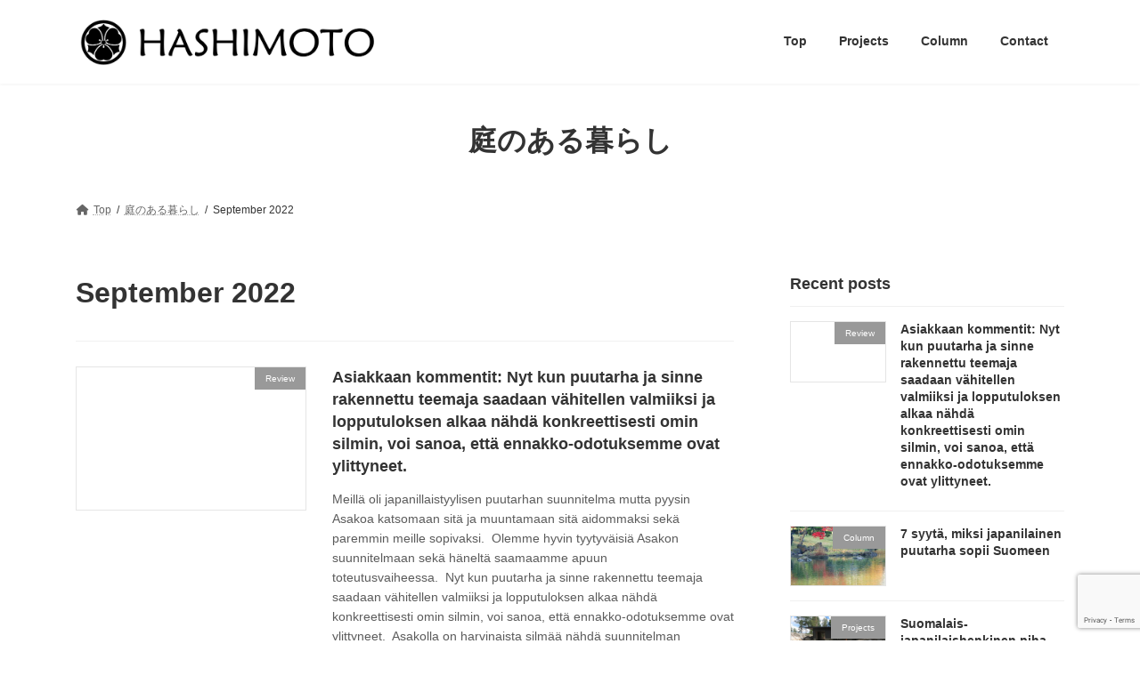

--- FILE ---
content_type: text/html; charset=UTF-8
request_url: https://hashimoto.fi/2022/09/
body_size: 11139
content:
<!DOCTYPE html>
<html lang="en-US">
<head>
<meta charset="utf-8">
<meta http-equiv="X-UA-Compatible" content="IE=edge">
<meta name="viewport" content="width=device-width, initial-scale=1">

<title>September 2022 | HASHIMOTO</title>
<meta name='robots' content='max-image-preview:large' />
	<style>img:is([sizes="auto" i], [sizes^="auto," i]) { contain-intrinsic-size: 3000px 1500px }</style>
	<link rel='dns-prefetch' href='//www.googletagmanager.com' />
<link rel='dns-prefetch' href='//pagead2.googlesyndication.com' />
<link rel="alternate" type="application/rss+xml" title="HASHIMOTO &raquo; Feed" href="https://hashimoto.fi/feed/" />
<link rel="alternate" type="application/rss+xml" title="HASHIMOTO &raquo; Comments Feed" href="https://hashimoto.fi/comments/feed/" />
<meta name="description" content="Article of September 2022. HASHIMOTO Your choice in landscaping" /><script type="text/javascript">
/* <![CDATA[ */
window._wpemojiSettings = {"baseUrl":"https:\/\/s.w.org\/images\/core\/emoji\/15.0.3\/72x72\/","ext":".png","svgUrl":"https:\/\/s.w.org\/images\/core\/emoji\/15.0.3\/svg\/","svgExt":".svg","source":{"concatemoji":"https:\/\/hashimoto.fi\/wp-includes\/js\/wp-emoji-release.min.js?ver=6.7.4"}};
/*! This file is auto-generated */
!function(i,n){var o,s,e;function c(e){try{var t={supportTests:e,timestamp:(new Date).valueOf()};sessionStorage.setItem(o,JSON.stringify(t))}catch(e){}}function p(e,t,n){e.clearRect(0,0,e.canvas.width,e.canvas.height),e.fillText(t,0,0);var t=new Uint32Array(e.getImageData(0,0,e.canvas.width,e.canvas.height).data),r=(e.clearRect(0,0,e.canvas.width,e.canvas.height),e.fillText(n,0,0),new Uint32Array(e.getImageData(0,0,e.canvas.width,e.canvas.height).data));return t.every(function(e,t){return e===r[t]})}function u(e,t,n){switch(t){case"flag":return n(e,"\ud83c\udff3\ufe0f\u200d\u26a7\ufe0f","\ud83c\udff3\ufe0f\u200b\u26a7\ufe0f")?!1:!n(e,"\ud83c\uddfa\ud83c\uddf3","\ud83c\uddfa\u200b\ud83c\uddf3")&&!n(e,"\ud83c\udff4\udb40\udc67\udb40\udc62\udb40\udc65\udb40\udc6e\udb40\udc67\udb40\udc7f","\ud83c\udff4\u200b\udb40\udc67\u200b\udb40\udc62\u200b\udb40\udc65\u200b\udb40\udc6e\u200b\udb40\udc67\u200b\udb40\udc7f");case"emoji":return!n(e,"\ud83d\udc26\u200d\u2b1b","\ud83d\udc26\u200b\u2b1b")}return!1}function f(e,t,n){var r="undefined"!=typeof WorkerGlobalScope&&self instanceof WorkerGlobalScope?new OffscreenCanvas(300,150):i.createElement("canvas"),a=r.getContext("2d",{willReadFrequently:!0}),o=(a.textBaseline="top",a.font="600 32px Arial",{});return e.forEach(function(e){o[e]=t(a,e,n)}),o}function t(e){var t=i.createElement("script");t.src=e,t.defer=!0,i.head.appendChild(t)}"undefined"!=typeof Promise&&(o="wpEmojiSettingsSupports",s=["flag","emoji"],n.supports={everything:!0,everythingExceptFlag:!0},e=new Promise(function(e){i.addEventListener("DOMContentLoaded",e,{once:!0})}),new Promise(function(t){var n=function(){try{var e=JSON.parse(sessionStorage.getItem(o));if("object"==typeof e&&"number"==typeof e.timestamp&&(new Date).valueOf()<e.timestamp+604800&&"object"==typeof e.supportTests)return e.supportTests}catch(e){}return null}();if(!n){if("undefined"!=typeof Worker&&"undefined"!=typeof OffscreenCanvas&&"undefined"!=typeof URL&&URL.createObjectURL&&"undefined"!=typeof Blob)try{var e="postMessage("+f.toString()+"("+[JSON.stringify(s),u.toString(),p.toString()].join(",")+"));",r=new Blob([e],{type:"text/javascript"}),a=new Worker(URL.createObjectURL(r),{name:"wpTestEmojiSupports"});return void(a.onmessage=function(e){c(n=e.data),a.terminate(),t(n)})}catch(e){}c(n=f(s,u,p))}t(n)}).then(function(e){for(var t in e)n.supports[t]=e[t],n.supports.everything=n.supports.everything&&n.supports[t],"flag"!==t&&(n.supports.everythingExceptFlag=n.supports.everythingExceptFlag&&n.supports[t]);n.supports.everythingExceptFlag=n.supports.everythingExceptFlag&&!n.supports.flag,n.DOMReady=!1,n.readyCallback=function(){n.DOMReady=!0}}).then(function(){return e}).then(function(){var e;n.supports.everything||(n.readyCallback(),(e=n.source||{}).concatemoji?t(e.concatemoji):e.wpemoji&&e.twemoji&&(t(e.twemoji),t(e.wpemoji)))}))}((window,document),window._wpemojiSettings);
/* ]]> */
</script>
<link rel='stylesheet' id='vkExUnit_common_style-css' href='https://hashimoto.fi/wp-content/plugins/vk-all-in-one-expansion-unit/assets/css/vkExUnit_style.css?ver=9.105.1.0' type='text/css' media='all' />
<style id='vkExUnit_common_style-inline-css' type='text/css'>
:root {--ver_page_top_button_url:url(https://hashimoto.fi/wp-content/plugins/vk-all-in-one-expansion-unit/assets/images/to-top-btn-icon.svg);}@font-face {font-weight: normal;font-style: normal;font-family: "vk_sns";src: url("https://hashimoto.fi/wp-content/plugins/vk-all-in-one-expansion-unit/inc/sns/icons/fonts/vk_sns.eot?-bq20cj");src: url("https://hashimoto.fi/wp-content/plugins/vk-all-in-one-expansion-unit/inc/sns/icons/fonts/vk_sns.eot?#iefix-bq20cj") format("embedded-opentype"),url("https://hashimoto.fi/wp-content/plugins/vk-all-in-one-expansion-unit/inc/sns/icons/fonts/vk_sns.woff?-bq20cj") format("woff"),url("https://hashimoto.fi/wp-content/plugins/vk-all-in-one-expansion-unit/inc/sns/icons/fonts/vk_sns.ttf?-bq20cj") format("truetype"),url("https://hashimoto.fi/wp-content/plugins/vk-all-in-one-expansion-unit/inc/sns/icons/fonts/vk_sns.svg?-bq20cj#vk_sns") format("svg");}
.veu_promotion-alert__content--text {border: 1px solid rgba(0,0,0,0.125);padding: 0.5em 1em;border-radius: var(--vk-size-radius);margin-bottom: var(--vk-margin-block-bottom);font-size: 0.875rem;}/* Alert Content部分に段落タグを入れた場合に最後の段落の余白を0にする */.veu_promotion-alert__content--text p:last-of-type{margin-bottom:0;margin-top: 0;}
</style>
<style id='wp-emoji-styles-inline-css' type='text/css'>

	img.wp-smiley, img.emoji {
		display: inline !important;
		border: none !important;
		box-shadow: none !important;
		height: 1em !important;
		width: 1em !important;
		margin: 0 0.07em !important;
		vertical-align: -0.1em !important;
		background: none !important;
		padding: 0 !important;
	}
</style>
<link rel='stylesheet' id='wp-block-library-css' href='https://hashimoto.fi/wp-includes/css/dist/block-library/style.min.css?ver=6.7.4' type='text/css' media='all' />
<style id='wp-block-library-inline-css' type='text/css'>
.vk-cols--reverse{flex-direction:row-reverse}.vk-cols--hasbtn{margin-bottom:0}.vk-cols--hasbtn>.row>.vk_gridColumn_item,.vk-cols--hasbtn>.wp-block-column{position:relative;padding-bottom:3em}.vk-cols--hasbtn>.row>.vk_gridColumn_item>.wp-block-buttons,.vk-cols--hasbtn>.row>.vk_gridColumn_item>.vk_button,.vk-cols--hasbtn>.wp-block-column>.wp-block-buttons,.vk-cols--hasbtn>.wp-block-column>.vk_button{position:absolute;bottom:0;width:100%}.vk-cols--fit.wp-block-columns{gap:0}.vk-cols--fit.wp-block-columns,.vk-cols--fit.wp-block-columns:not(.is-not-stacked-on-mobile){margin-top:0;margin-bottom:0;justify-content:space-between}.vk-cols--fit.wp-block-columns>.wp-block-column *:last-child,.vk-cols--fit.wp-block-columns:not(.is-not-stacked-on-mobile)>.wp-block-column *:last-child{margin-bottom:0}.vk-cols--fit.wp-block-columns>.wp-block-column>.wp-block-cover,.vk-cols--fit.wp-block-columns:not(.is-not-stacked-on-mobile)>.wp-block-column>.wp-block-cover{margin-top:0}.vk-cols--fit.wp-block-columns.has-background,.vk-cols--fit.wp-block-columns:not(.is-not-stacked-on-mobile).has-background{padding:0}@media(max-width: 599px){.vk-cols--fit.wp-block-columns:not(.has-background)>.wp-block-column:not(.has-background),.vk-cols--fit.wp-block-columns:not(.is-not-stacked-on-mobile):not(.has-background)>.wp-block-column:not(.has-background){padding-left:0 !important;padding-right:0 !important}}@media(min-width: 782px){.vk-cols--fit.wp-block-columns .block-editor-block-list__block.wp-block-column:not(:first-child),.vk-cols--fit.wp-block-columns>.wp-block-column:not(:first-child),.vk-cols--fit.wp-block-columns:not(.is-not-stacked-on-mobile) .block-editor-block-list__block.wp-block-column:not(:first-child),.vk-cols--fit.wp-block-columns:not(.is-not-stacked-on-mobile)>.wp-block-column:not(:first-child){margin-left:0}}@media(min-width: 600px)and (max-width: 781px){.vk-cols--fit.wp-block-columns .wp-block-column:nth-child(2n),.vk-cols--fit.wp-block-columns:not(.is-not-stacked-on-mobile) .wp-block-column:nth-child(2n){margin-left:0}.vk-cols--fit.wp-block-columns .wp-block-column:not(:only-child),.vk-cols--fit.wp-block-columns:not(.is-not-stacked-on-mobile) .wp-block-column:not(:only-child){flex-basis:50% !important}}.vk-cols--fit--gap1.wp-block-columns{gap:1px}@media(min-width: 600px)and (max-width: 781px){.vk-cols--fit--gap1.wp-block-columns .wp-block-column:not(:only-child){flex-basis:calc(50% - 1px) !important}}.vk-cols--fit.vk-cols--grid>.block-editor-block-list__block,.vk-cols--fit.vk-cols--grid>.wp-block-column,.vk-cols--fit.vk-cols--grid:not(.is-not-stacked-on-mobile)>.block-editor-block-list__block,.vk-cols--fit.vk-cols--grid:not(.is-not-stacked-on-mobile)>.wp-block-column{flex-basis:50%;box-sizing:border-box}@media(max-width: 599px){.vk-cols--fit.vk-cols--grid.vk-cols--grid--alignfull>.wp-block-column:nth-child(2)>.wp-block-cover,.vk-cols--fit.vk-cols--grid.vk-cols--grid--alignfull>.wp-block-column:nth-child(2)>.vk_outer,.vk-cols--fit.vk-cols--grid:not(.is-not-stacked-on-mobile).vk-cols--grid--alignfull>.wp-block-column:nth-child(2)>.wp-block-cover,.vk-cols--fit.vk-cols--grid:not(.is-not-stacked-on-mobile).vk-cols--grid--alignfull>.wp-block-column:nth-child(2)>.vk_outer{width:100vw;margin-right:calc((100% - 100vw)/2);margin-left:calc((100% - 100vw)/2)}}@media(min-width: 600px){.vk-cols--fit.vk-cols--grid.vk-cols--grid--alignfull>.wp-block-column:nth-child(2)>.wp-block-cover,.vk-cols--fit.vk-cols--grid.vk-cols--grid--alignfull>.wp-block-column:nth-child(2)>.vk_outer,.vk-cols--fit.vk-cols--grid:not(.is-not-stacked-on-mobile).vk-cols--grid--alignfull>.wp-block-column:nth-child(2)>.wp-block-cover,.vk-cols--fit.vk-cols--grid:not(.is-not-stacked-on-mobile).vk-cols--grid--alignfull>.wp-block-column:nth-child(2)>.vk_outer{margin-right:calc(100% - 50vw);width:50vw}}@media(min-width: 600px){.vk-cols--fit.vk-cols--grid.vk-cols--grid--alignfull.vk-cols--reverse>.wp-block-column,.vk-cols--fit.vk-cols--grid:not(.is-not-stacked-on-mobile).vk-cols--grid--alignfull.vk-cols--reverse>.wp-block-column{margin-left:0;margin-right:0}.vk-cols--fit.vk-cols--grid.vk-cols--grid--alignfull.vk-cols--reverse>.wp-block-column:nth-child(2)>.wp-block-cover,.vk-cols--fit.vk-cols--grid.vk-cols--grid--alignfull.vk-cols--reverse>.wp-block-column:nth-child(2)>.vk_outer,.vk-cols--fit.vk-cols--grid:not(.is-not-stacked-on-mobile).vk-cols--grid--alignfull.vk-cols--reverse>.wp-block-column:nth-child(2)>.wp-block-cover,.vk-cols--fit.vk-cols--grid:not(.is-not-stacked-on-mobile).vk-cols--grid--alignfull.vk-cols--reverse>.wp-block-column:nth-child(2)>.vk_outer{margin-left:calc(100% - 50vw)}}.vk-cols--menu h2,.vk-cols--menu h3,.vk-cols--menu h4,.vk-cols--menu h5{margin-bottom:.2em;text-shadow:#000 0 0 10px}.vk-cols--menu h2:first-child,.vk-cols--menu h3:first-child,.vk-cols--menu h4:first-child,.vk-cols--menu h5:first-child{margin-top:0}.vk-cols--menu p{margin-bottom:1rem;text-shadow:#000 0 0 10px}.vk-cols--menu .wp-block-cover__inner-container:last-child{margin-bottom:0}.vk-cols--fitbnrs .wp-block-column .wp-block-cover:hover img{filter:unset}.vk-cols--fitbnrs .wp-block-column .wp-block-cover:hover{background-color:unset}.vk-cols--fitbnrs .wp-block-column .wp-block-cover:hover .wp-block-cover__image-background{filter:unset !important}.vk-cols--fitbnrs .wp-block-cover__inner-container{position:absolute;height:100%;width:100%}.vk-cols--fitbnrs .vk_button{height:100%;margin:0}.vk-cols--fitbnrs .vk_button .vk_button_btn,.vk-cols--fitbnrs .vk_button .btn{height:100%;width:100%;border:none;box-shadow:none;background-color:unset !important;transition:unset}.vk-cols--fitbnrs .vk_button .vk_button_btn:hover,.vk-cols--fitbnrs .vk_button .btn:hover{transition:unset}.vk-cols--fitbnrs .vk_button .vk_button_btn:after,.vk-cols--fitbnrs .vk_button .btn:after{border:none}.vk-cols--fitbnrs .vk_button .vk_button_link_txt{width:100%;position:absolute;top:50%;left:50%;transform:translateY(-50%) translateX(-50%);font-size:2rem;text-shadow:#000 0 0 10px}.vk-cols--fitbnrs .vk_button .vk_button_link_subCaption{width:100%;position:absolute;top:calc(50% + 2.2em);left:50%;transform:translateY(-50%) translateX(-50%);text-shadow:#000 0 0 10px}@media(min-width: 992px){.vk-cols--media.wp-block-columns{gap:3rem}}.vk-fit-map figure{margin-bottom:0}.vk-fit-map iframe{position:relative;margin-bottom:0;display:block;max-height:400px;width:100vw}.vk-fit-map:is(.alignfull,.alignwide) div{max-width:100%}.vk-table--th--width25 :where(tr>*:first-child){width:25%}.vk-table--th--width30 :where(tr>*:first-child){width:30%}.vk-table--th--width35 :where(tr>*:first-child){width:35%}.vk-table--th--width40 :where(tr>*:first-child){width:40%}.vk-table--th--bg-bright :where(tr>*:first-child){background-color:var(--wp--preset--color--bg-secondary, rgba(0, 0, 0, 0.05))}@media(max-width: 599px){.vk-table--mobile-block :is(th,td){width:100%;display:block}.vk-table--mobile-block.wp-block-table table :is(th,td){border-top:none}}.vk-table--width--th25 :where(tr>*:first-child){width:25%}.vk-table--width--th30 :where(tr>*:first-child){width:30%}.vk-table--width--th35 :where(tr>*:first-child){width:35%}.vk-table--width--th40 :where(tr>*:first-child){width:40%}.no-margin{margin:0}@media(max-width: 599px){.wp-block-image.vk-aligncenter--mobile>.alignright{float:none;margin-left:auto;margin-right:auto}.vk-no-padding-horizontal--mobile{padding-left:0 !important;padding-right:0 !important}}
/* VK Color Palettes */:root{ --wp--preset--color--vk-color-primary:#000000}/* --vk-color-primary is deprecated. */:root{ --vk-color-primary: var(--wp--preset--color--vk-color-primary);}:root{ --wp--preset--color--vk-color-primary-dark:#000000}/* --vk-color-primary-dark is deprecated. */:root{ --vk-color-primary-dark: var(--wp--preset--color--vk-color-primary-dark);}:root{ --wp--preset--color--vk-color-primary-vivid:#000000}/* --vk-color-primary-vivid is deprecated. */:root{ --vk-color-primary-vivid: var(--wp--preset--color--vk-color-primary-vivid);}
</style>
<style id='classic-theme-styles-inline-css' type='text/css'>
/*! This file is auto-generated */
.wp-block-button__link{color:#fff;background-color:#32373c;border-radius:9999px;box-shadow:none;text-decoration:none;padding:calc(.667em + 2px) calc(1.333em + 2px);font-size:1.125em}.wp-block-file__button{background:#32373c;color:#fff;text-decoration:none}
</style>
<style id='global-styles-inline-css' type='text/css'>
:root{--wp--preset--aspect-ratio--square: 1;--wp--preset--aspect-ratio--4-3: 4/3;--wp--preset--aspect-ratio--3-4: 3/4;--wp--preset--aspect-ratio--3-2: 3/2;--wp--preset--aspect-ratio--2-3: 2/3;--wp--preset--aspect-ratio--16-9: 16/9;--wp--preset--aspect-ratio--9-16: 9/16;--wp--preset--color--black: #000000;--wp--preset--color--cyan-bluish-gray: #abb8c3;--wp--preset--color--white: #ffffff;--wp--preset--color--pale-pink: #f78da7;--wp--preset--color--vivid-red: #cf2e2e;--wp--preset--color--luminous-vivid-orange: #ff6900;--wp--preset--color--luminous-vivid-amber: #fcb900;--wp--preset--color--light-green-cyan: #7bdcb5;--wp--preset--color--vivid-green-cyan: #00d084;--wp--preset--color--pale-cyan-blue: #8ed1fc;--wp--preset--color--vivid-cyan-blue: #0693e3;--wp--preset--color--vivid-purple: #9b51e0;--wp--preset--color--vk-color-primary: #000000;--wp--preset--color--vk-color-primary-dark: #000000;--wp--preset--color--vk-color-primary-vivid: #000000;--wp--preset--gradient--vivid-cyan-blue-to-vivid-purple: linear-gradient(135deg,rgba(6,147,227,1) 0%,rgb(155,81,224) 100%);--wp--preset--gradient--light-green-cyan-to-vivid-green-cyan: linear-gradient(135deg,rgb(122,220,180) 0%,rgb(0,208,130) 100%);--wp--preset--gradient--luminous-vivid-amber-to-luminous-vivid-orange: linear-gradient(135deg,rgba(252,185,0,1) 0%,rgba(255,105,0,1) 100%);--wp--preset--gradient--luminous-vivid-orange-to-vivid-red: linear-gradient(135deg,rgba(255,105,0,1) 0%,rgb(207,46,46) 100%);--wp--preset--gradient--very-light-gray-to-cyan-bluish-gray: linear-gradient(135deg,rgb(238,238,238) 0%,rgb(169,184,195) 100%);--wp--preset--gradient--cool-to-warm-spectrum: linear-gradient(135deg,rgb(74,234,220) 0%,rgb(151,120,209) 20%,rgb(207,42,186) 40%,rgb(238,44,130) 60%,rgb(251,105,98) 80%,rgb(254,248,76) 100%);--wp--preset--gradient--blush-light-purple: linear-gradient(135deg,rgb(255,206,236) 0%,rgb(152,150,240) 100%);--wp--preset--gradient--blush-bordeaux: linear-gradient(135deg,rgb(254,205,165) 0%,rgb(254,45,45) 50%,rgb(107,0,62) 100%);--wp--preset--gradient--luminous-dusk: linear-gradient(135deg,rgb(255,203,112) 0%,rgb(199,81,192) 50%,rgb(65,88,208) 100%);--wp--preset--gradient--pale-ocean: linear-gradient(135deg,rgb(255,245,203) 0%,rgb(182,227,212) 50%,rgb(51,167,181) 100%);--wp--preset--gradient--electric-grass: linear-gradient(135deg,rgb(202,248,128) 0%,rgb(113,206,126) 100%);--wp--preset--gradient--midnight: linear-gradient(135deg,rgb(2,3,129) 0%,rgb(40,116,252) 100%);--wp--preset--gradient--vivid-green-cyan-to-vivid-cyan-blue: linear-gradient(135deg,rgba(0,208,132,1) 0%,rgba(6,147,227,1) 100%);--wp--preset--font-size--small: 14px;--wp--preset--font-size--medium: 20px;--wp--preset--font-size--large: 24px;--wp--preset--font-size--x-large: 42px;--wp--preset--font-size--regular: 16px;--wp--preset--font-size--huge: 36px;--wp--preset--spacing--20: 0.44rem;--wp--preset--spacing--30: 0.67rem;--wp--preset--spacing--40: 1rem;--wp--preset--spacing--50: 1.5rem;--wp--preset--spacing--60: 2.25rem;--wp--preset--spacing--70: 3.38rem;--wp--preset--spacing--80: 5.06rem;--wp--preset--shadow--natural: 6px 6px 9px rgba(0, 0, 0, 0.2);--wp--preset--shadow--deep: 12px 12px 50px rgba(0, 0, 0, 0.4);--wp--preset--shadow--sharp: 6px 6px 0px rgba(0, 0, 0, 0.2);--wp--preset--shadow--outlined: 6px 6px 0px -3px rgba(255, 255, 255, 1), 6px 6px rgba(0, 0, 0, 1);--wp--preset--shadow--crisp: 6px 6px 0px rgba(0, 0, 0, 1);}:where(.is-layout-flex){gap: 0.5em;}:where(.is-layout-grid){gap: 0.5em;}body .is-layout-flex{display: flex;}.is-layout-flex{flex-wrap: wrap;align-items: center;}.is-layout-flex > :is(*, div){margin: 0;}body .is-layout-grid{display: grid;}.is-layout-grid > :is(*, div){margin: 0;}:where(.wp-block-columns.is-layout-flex){gap: 2em;}:where(.wp-block-columns.is-layout-grid){gap: 2em;}:where(.wp-block-post-template.is-layout-flex){gap: 1.25em;}:where(.wp-block-post-template.is-layout-grid){gap: 1.25em;}.has-black-color{color: var(--wp--preset--color--black) !important;}.has-cyan-bluish-gray-color{color: var(--wp--preset--color--cyan-bluish-gray) !important;}.has-white-color{color: var(--wp--preset--color--white) !important;}.has-pale-pink-color{color: var(--wp--preset--color--pale-pink) !important;}.has-vivid-red-color{color: var(--wp--preset--color--vivid-red) !important;}.has-luminous-vivid-orange-color{color: var(--wp--preset--color--luminous-vivid-orange) !important;}.has-luminous-vivid-amber-color{color: var(--wp--preset--color--luminous-vivid-amber) !important;}.has-light-green-cyan-color{color: var(--wp--preset--color--light-green-cyan) !important;}.has-vivid-green-cyan-color{color: var(--wp--preset--color--vivid-green-cyan) !important;}.has-pale-cyan-blue-color{color: var(--wp--preset--color--pale-cyan-blue) !important;}.has-vivid-cyan-blue-color{color: var(--wp--preset--color--vivid-cyan-blue) !important;}.has-vivid-purple-color{color: var(--wp--preset--color--vivid-purple) !important;}.has-vk-color-primary-color{color: var(--wp--preset--color--vk-color-primary) !important;}.has-vk-color-primary-dark-color{color: var(--wp--preset--color--vk-color-primary-dark) !important;}.has-vk-color-primary-vivid-color{color: var(--wp--preset--color--vk-color-primary-vivid) !important;}.has-black-background-color{background-color: var(--wp--preset--color--black) !important;}.has-cyan-bluish-gray-background-color{background-color: var(--wp--preset--color--cyan-bluish-gray) !important;}.has-white-background-color{background-color: var(--wp--preset--color--white) !important;}.has-pale-pink-background-color{background-color: var(--wp--preset--color--pale-pink) !important;}.has-vivid-red-background-color{background-color: var(--wp--preset--color--vivid-red) !important;}.has-luminous-vivid-orange-background-color{background-color: var(--wp--preset--color--luminous-vivid-orange) !important;}.has-luminous-vivid-amber-background-color{background-color: var(--wp--preset--color--luminous-vivid-amber) !important;}.has-light-green-cyan-background-color{background-color: var(--wp--preset--color--light-green-cyan) !important;}.has-vivid-green-cyan-background-color{background-color: var(--wp--preset--color--vivid-green-cyan) !important;}.has-pale-cyan-blue-background-color{background-color: var(--wp--preset--color--pale-cyan-blue) !important;}.has-vivid-cyan-blue-background-color{background-color: var(--wp--preset--color--vivid-cyan-blue) !important;}.has-vivid-purple-background-color{background-color: var(--wp--preset--color--vivid-purple) !important;}.has-vk-color-primary-background-color{background-color: var(--wp--preset--color--vk-color-primary) !important;}.has-vk-color-primary-dark-background-color{background-color: var(--wp--preset--color--vk-color-primary-dark) !important;}.has-vk-color-primary-vivid-background-color{background-color: var(--wp--preset--color--vk-color-primary-vivid) !important;}.has-black-border-color{border-color: var(--wp--preset--color--black) !important;}.has-cyan-bluish-gray-border-color{border-color: var(--wp--preset--color--cyan-bluish-gray) !important;}.has-white-border-color{border-color: var(--wp--preset--color--white) !important;}.has-pale-pink-border-color{border-color: var(--wp--preset--color--pale-pink) !important;}.has-vivid-red-border-color{border-color: var(--wp--preset--color--vivid-red) !important;}.has-luminous-vivid-orange-border-color{border-color: var(--wp--preset--color--luminous-vivid-orange) !important;}.has-luminous-vivid-amber-border-color{border-color: var(--wp--preset--color--luminous-vivid-amber) !important;}.has-light-green-cyan-border-color{border-color: var(--wp--preset--color--light-green-cyan) !important;}.has-vivid-green-cyan-border-color{border-color: var(--wp--preset--color--vivid-green-cyan) !important;}.has-pale-cyan-blue-border-color{border-color: var(--wp--preset--color--pale-cyan-blue) !important;}.has-vivid-cyan-blue-border-color{border-color: var(--wp--preset--color--vivid-cyan-blue) !important;}.has-vivid-purple-border-color{border-color: var(--wp--preset--color--vivid-purple) !important;}.has-vk-color-primary-border-color{border-color: var(--wp--preset--color--vk-color-primary) !important;}.has-vk-color-primary-dark-border-color{border-color: var(--wp--preset--color--vk-color-primary-dark) !important;}.has-vk-color-primary-vivid-border-color{border-color: var(--wp--preset--color--vk-color-primary-vivid) !important;}.has-vivid-cyan-blue-to-vivid-purple-gradient-background{background: var(--wp--preset--gradient--vivid-cyan-blue-to-vivid-purple) !important;}.has-light-green-cyan-to-vivid-green-cyan-gradient-background{background: var(--wp--preset--gradient--light-green-cyan-to-vivid-green-cyan) !important;}.has-luminous-vivid-amber-to-luminous-vivid-orange-gradient-background{background: var(--wp--preset--gradient--luminous-vivid-amber-to-luminous-vivid-orange) !important;}.has-luminous-vivid-orange-to-vivid-red-gradient-background{background: var(--wp--preset--gradient--luminous-vivid-orange-to-vivid-red) !important;}.has-very-light-gray-to-cyan-bluish-gray-gradient-background{background: var(--wp--preset--gradient--very-light-gray-to-cyan-bluish-gray) !important;}.has-cool-to-warm-spectrum-gradient-background{background: var(--wp--preset--gradient--cool-to-warm-spectrum) !important;}.has-blush-light-purple-gradient-background{background: var(--wp--preset--gradient--blush-light-purple) !important;}.has-blush-bordeaux-gradient-background{background: var(--wp--preset--gradient--blush-bordeaux) !important;}.has-luminous-dusk-gradient-background{background: var(--wp--preset--gradient--luminous-dusk) !important;}.has-pale-ocean-gradient-background{background: var(--wp--preset--gradient--pale-ocean) !important;}.has-electric-grass-gradient-background{background: var(--wp--preset--gradient--electric-grass) !important;}.has-midnight-gradient-background{background: var(--wp--preset--gradient--midnight) !important;}.has-small-font-size{font-size: var(--wp--preset--font-size--small) !important;}.has-medium-font-size{font-size: var(--wp--preset--font-size--medium) !important;}.has-large-font-size{font-size: var(--wp--preset--font-size--large) !important;}.has-x-large-font-size{font-size: var(--wp--preset--font-size--x-large) !important;}
:where(.wp-block-post-template.is-layout-flex){gap: 1.25em;}:where(.wp-block-post-template.is-layout-grid){gap: 1.25em;}
:where(.wp-block-columns.is-layout-flex){gap: 2em;}:where(.wp-block-columns.is-layout-grid){gap: 2em;}
:root :where(.wp-block-pullquote){font-size: 1.5em;line-height: 1.6;}
</style>
<link rel='stylesheet' id='contact-form-7-css' href='https://hashimoto.fi/wp-content/plugins/contact-form-7/includes/css/styles.css?ver=6.0.3' type='text/css' media='all' />
<link rel='stylesheet' id='vk-swiper-style-css' href='https://hashimoto.fi/wp-content/plugins/vk-blocks/vendor/vektor-inc/vk-swiper/src/assets/css/swiper-bundle.min.css?ver=11.0.2' type='text/css' media='all' />
<link rel='stylesheet' id='lightning-common-style-css' href='https://hashimoto.fi/wp-content/themes/lightning/_g3/assets/css/style.css?ver=15.21.1' type='text/css' media='all' />
<style id='lightning-common-style-inline-css' type='text/css'>
/* Lightning */:root {--vk-color-primary:#000000;--vk-color-primary-dark:#000000;--vk-color-primary-vivid:#000000;--g_nav_main_acc_icon_open_url:url(https://hashimoto.fi/wp-content/themes/lightning/_g3/inc/vk-mobile-nav/package/images/vk-menu-acc-icon-open-black.svg);--g_nav_main_acc_icon_close_url: url(https://hashimoto.fi/wp-content/themes/lightning/_g3/inc/vk-mobile-nav/package/images/vk-menu-close-black.svg);--g_nav_sub_acc_icon_open_url: url(https://hashimoto.fi/wp-content/themes/lightning/_g3/inc/vk-mobile-nav/package/images/vk-menu-acc-icon-open-white.svg);--g_nav_sub_acc_icon_close_url: url(https://hashimoto.fi/wp-content/themes/lightning/_g3/inc/vk-mobile-nav/package/images/vk-menu-close-white.svg);}
:root{--swiper-navigation-color: #fff;}
html{scroll-padding-top:var(--vk-size-admin-bar);}
/* vk-mobile-nav */:root {--vk-mobile-nav-menu-btn-bg-src: url("https://hashimoto.fi/wp-content/themes/lightning/_g3/inc/vk-mobile-nav/package/images/vk-menu-btn-black.svg");--vk-mobile-nav-menu-btn-close-bg-src: url("https://hashimoto.fi/wp-content/themes/lightning/_g3/inc/vk-mobile-nav/package/images/vk-menu-close-black.svg");--vk-menu-acc-icon-open-black-bg-src: url("https://hashimoto.fi/wp-content/themes/lightning/_g3/inc/vk-mobile-nav/package/images/vk-menu-acc-icon-open-black.svg");--vk-menu-acc-icon-open-white-bg-src: url("https://hashimoto.fi/wp-content/themes/lightning/_g3/inc/vk-mobile-nav/package/images/vk-menu-acc-icon-open-white.svg");--vk-menu-acc-icon-close-black-bg-src: url("https://hashimoto.fi/wp-content/themes/lightning/_g3/inc/vk-mobile-nav/package/images/vk-menu-close-black.svg");--vk-menu-acc-icon-close-white-bg-src: url("https://hashimoto.fi/wp-content/themes/lightning/_g3/inc/vk-mobile-nav/package/images/vk-menu-close-white.svg");}
</style>
<link rel='stylesheet' id='lightning-design-style-css' href='https://hashimoto.fi/wp-content/themes/lightning/_g3/design-skin/plain/css/style.css?ver=15.21.1' type='text/css' media='all' />
<style id='lightning-design-style-inline-css' type='text/css'>
.tagcloud a:before { font-family: "Font Awesome 5 Free";content: "\f02b";font-weight: bold; }
</style>
<link rel='stylesheet' id='vk-blog-card-css' href='https://hashimoto.fi/wp-content/themes/lightning/_g3/inc/vk-wp-oembed-blog-card/package/css/blog-card.css?ver=6.7.4' type='text/css' media='all' />
<link rel='stylesheet' id='veu-cta-css' href='https://hashimoto.fi/wp-content/plugins/vk-all-in-one-expansion-unit/inc/call-to-action/package/assets/css/style.css?ver=9.105.1.0' type='text/css' media='all' />
<link rel='stylesheet' id='vk-blocks-build-css-css' href='https://hashimoto.fi/wp-content/plugins/vk-blocks/build/block-build.css?ver=1.99.0.1' type='text/css' media='all' />
<style id='vk-blocks-build-css-inline-css' type='text/css'>
:root {--vk_flow-arrow: url(https://hashimoto.fi/wp-content/plugins/vk-blocks/inc/vk-blocks/images/arrow_bottom.svg);--vk_image-mask-circle: url(https://hashimoto.fi/wp-content/plugins/vk-blocks/inc/vk-blocks/images/circle.svg);--vk_image-mask-wave01: url(https://hashimoto.fi/wp-content/plugins/vk-blocks/inc/vk-blocks/images/wave01.svg);--vk_image-mask-wave02: url(https://hashimoto.fi/wp-content/plugins/vk-blocks/inc/vk-blocks/images/wave02.svg);--vk_image-mask-wave03: url(https://hashimoto.fi/wp-content/plugins/vk-blocks/inc/vk-blocks/images/wave03.svg);--vk_image-mask-wave04: url(https://hashimoto.fi/wp-content/plugins/vk-blocks/inc/vk-blocks/images/wave04.svg);}

	:root {

		--vk-balloon-border-width:1px;

		--vk-balloon-speech-offset:-12px;
	}
	
</style>
<link rel='stylesheet' id='lightning-theme-style-css' href='https://hashimoto.fi/wp-content/themes/lightning-child-sample/style.css?ver=15.21.1' type='text/css' media='all' />
<link rel='stylesheet' id='vk-font-awesome-css' href='https://hashimoto.fi/wp-content/themes/lightning/vendor/vektor-inc/font-awesome-versions/src/versions/6/css/all.min.css?ver=6.4.2' type='text/css' media='all' />

<!-- Google tag (gtag.js) snippet added by Site Kit -->

<!-- Google Analytics snippet added by Site Kit -->
<script type="text/javascript" src="https://www.googletagmanager.com/gtag/js?id=G-WPV1RFMCGP" id="google_gtagjs-js" async></script>
<script type="text/javascript" id="google_gtagjs-js-after">
/* <![CDATA[ */
window.dataLayer = window.dataLayer || [];function gtag(){dataLayer.push(arguments);}
gtag("set","linker",{"domains":["hashimoto.fi"]});
gtag("js", new Date());
gtag("set", "developer_id.dZTNiMT", true);
gtag("config", "G-WPV1RFMCGP");
/* ]]> */
</script>

<!-- End Google tag (gtag.js) snippet added by Site Kit -->
<link rel="https://api.w.org/" href="https://hashimoto.fi/wp-json/" /><link rel="EditURI" type="application/rsd+xml" title="RSD" href="https://hashimoto.fi/xmlrpc.php?rsd" />
<meta name="generator" content="WordPress 6.7.4" />
<meta name="generator" content="Site Kit by Google 1.144.0" />
<!-- Google AdSense meta tags added by Site Kit -->
<meta name="google-adsense-platform-account" content="ca-host-pub-2644536267352236">
<meta name="google-adsense-platform-domain" content="sitekit.withgoogle.com">
<!-- End Google AdSense meta tags added by Site Kit -->

<!-- Google AdSense snippet added by Site Kit -->
<script type="text/javascript" async="async" src="https://pagead2.googlesyndication.com/pagead/js/adsbygoogle.js?client=ca-pub-9963279290459417&amp;host=ca-host-pub-2644536267352236" crossorigin="anonymous"></script>

<!-- End Google AdSense snippet added by Site Kit -->
<!-- [ VK All in One Expansion Unit OGP ] -->
<meta property="og:site_name" content="HASHIMOTO" />
<meta property="og:url" content="https://hashimoto.fi/2022/09/10/asiakkaan-kommentit/" />
<meta property="og:title" content="September 2022 | HASHIMOTO" />
<meta property="og:description" content="Article of September 2022. HASHIMOTO Your choice in landscaping" />
<meta property="og:type" content="article" />
<!-- [ / VK All in One Expansion Unit OGP ] -->
<!-- [ VK All in One Expansion Unit twitter card ] -->
<meta name="twitter:card" content="summary_large_image">
<meta name="twitter:description" content="Article of September 2022. HASHIMOTO Your choice in landscaping">
<meta name="twitter:title" content="September 2022 | HASHIMOTO">
<meta name="twitter:url" content="https://hashimoto.fi/2022/09/10/asiakkaan-kommentit/">
	<meta name="twitter:domain" content="hashimoto.fi">
	<!-- [ / VK All in One Expansion Unit twitter card ] -->
	<link rel="icon" href="https://hashimoto.fi/wp-content/uploads/2022/04/cropped-kenkatabami-logo-trans-555x555-1-32x32.png" sizes="32x32" />
<link rel="icon" href="https://hashimoto.fi/wp-content/uploads/2022/04/cropped-kenkatabami-logo-trans-555x555-1-192x192.png" sizes="192x192" />
<link rel="apple-touch-icon" href="https://hashimoto.fi/wp-content/uploads/2022/04/cropped-kenkatabami-logo-trans-555x555-1-180x180.png" />
<meta name="msapplication-TileImage" content="https://hashimoto.fi/wp-content/uploads/2022/04/cropped-kenkatabami-logo-trans-555x555-1-270x270.png" />
</head>
<body class="archive date wp-embed-responsive vk-blocks sidebar-fix sidebar-fix-priority-top device-pc fa_v6_css post-type-post">
<a class="skip-link screen-reader-text" href="#main">Skip to the content</a>
<a class="skip-link screen-reader-text" href="#vk-mobile-nav">Skip to the Navigation</a>

<header id="site-header" class="site-header site-header--layout--nav-float">
		<div id="site-header-container" class="site-header-container container">

				<div class="site-header-logo">
		<a href="https://hashimoto.fi/">
			<span><img src="https://hashimoto.fi/wp-content/uploads/2022/04/HASHIMOTO-trans.png" alt="HASHIMOTO" /></span>
		</a>
		</div>

		
		<nav id="global-nav" class="global-nav global-nav--layout--float-right"><ul id="menu-menu-1" class="menu vk-menu-acc global-nav-list nav"><li id="menu-item-60" class="menu-item menu-item-type-post_type menu-item-object-page menu-item-home"><a href="https://hashimoto.fi/"><strong class="global-nav-name">Top</strong></a></li>
<li id="menu-item-96" class="menu-item menu-item-type-taxonomy menu-item-object-category"><a href="https://hashimoto.fi/category/projects/"><strong class="global-nav-name">Projects</strong></a></li>
<li id="menu-item-164" class="menu-item menu-item-type-taxonomy menu-item-object-category"><a href="https://hashimoto.fi/category/column/"><strong class="global-nav-name">Column</strong></a></li>
<li id="menu-item-62" class="menu-item menu-item-type-post_type menu-item-object-page menu-item-has-children"><a href="https://hashimoto.fi/contact/"><strong class="global-nav-name">Contact</strong></a>
<ul class="sub-menu">
	<li id="menu-item-93" class="menu-item menu-item-type-taxonomy menu-item-object-category"><a href="https://hashimoto.fi/category/review/">Review</a></li>
	<li id="menu-item-94" class="menu-item menu-item-type-post_type menu-item-object-page"><a href="https://hashimoto.fi/faq/">FAQ</a></li>
	<li id="menu-item-244" class="menu-item menu-item-type-post_type menu-item-object-page"><a href="https://hashimoto.fi/privacy-policy-2/">Privacy policy</a></li>
</ul>
</li>
</ul></nav>	</div>
	</header>



	<div class="page-header"><div class="page-header-inner container">
<div class="page-header-title">庭のある暮らし</div></div></div><!-- [ /.page-header ] -->

	<!-- [ #breadcrumb ] --><div id="breadcrumb" class="breadcrumb"><div class="container"><ol class="breadcrumb-list" itemscope itemtype="https://schema.org/BreadcrumbList"><li class="breadcrumb-list__item breadcrumb-list__item--home" itemprop="itemListElement" itemscope itemtype="http://schema.org/ListItem"><a href="https://hashimoto.fi" itemprop="item"><i class="fas fa-fw fa-home"></i><span itemprop="name">Top</span></a><meta itemprop="position" content="1" /></li><li class="breadcrumb-list__item" itemprop="itemListElement" itemscope itemtype="http://schema.org/ListItem"><a href="https://hashimoto.fi/column/" itemprop="item"><span itemprop="name">庭のある暮らし</span></a><meta itemprop="position" content="2" /></li><li class="breadcrumb-list__item" itemprop="itemListElement" itemscope itemtype="http://schema.org/ListItem"><span itemprop="name">September 2022</span><meta itemprop="position" content="3" /></li></ol></div></div><!-- [ /#breadcrumb ] -->


<div class="site-body">
		<div class="site-body-container container">

		<div class="main-section main-section--col--two" id="main" role="main">
			
			<header class="archive-header"><h1 class="archive-header-title">September 2022</h1></header>

	
	<div class="post-list vk_posts vk_posts-mainSection">

		<div id="post-294" class="vk_post vk_post-postType-post media vk_post-col-xs-12 vk_post-col-sm-12 vk_post-col-lg-12 vk_post-btn-display post-294 post type-post status-publish format-standard hentry category-review"><div class="vk_post_imgOuter media-img"><a href="https://hashimoto.fi/2022/09/10/asiakkaan-kommentit/"><div class="card-img-overlay"><span class="vk_post_imgOuter_singleTermLabel" style="color:#fff;background-color:#999999">Review</span></div></a></div><!-- [ /.vk_post_imgOuter ] --><div class="vk_post_body media-body"><h5 class="vk_post_title media-title"><a href="https://hashimoto.fi/2022/09/10/asiakkaan-kommentit/">Asiakkaan kommentit: Nyt kun puutarha ja sinne rakennettu teemaja saadaan vähitellen valmiiksi ja lopputuloksen alkaa nähdä konkreettisesti omin silmin, voi sanoa, että ennakko-odotuksemme ovat ylittyneet.</a></h5><div class="vk_post_date media-date published"></div><p class="vk_post_excerpt media-text">Meillä oli japanillaistyylisen puutarhan suunnitelma mutta pyysin Asakoa katsomaan sitä ja muuntamaan sitä aidommaksi sekä paremmin meille sopivaksi.&nbsp;&nbsp;Olemme hyvin tyytyväisiä Asakon suunnitelmaan sekä häneltä saamaamme apuun toteutusvaiheessa.&nbsp;&nbsp;Nyt kun puutarha ja sinne rakennettu teemaja saadaan vähitellen valmiiksi ja lopputuloksen alkaa nähdä konkreettisesti omin silmin, voi sanoa, että ennakko-odotuksemme ovat ylittyneet.&nbsp;&nbsp;Asakolla on harvinaista silmää nähdä suunnitelman lopputulos [&hellip;]</p><div class="vk_post_btnOuter text-right"><a class="btn btn-sm btn-primary vk_post_btn" href="https://hashimoto.fi/2022/09/10/asiakkaan-kommentit/">Read more</a></div></div><!-- [ /.media-body ] --></div><!-- [ /.media ] -->
	</div><!-- [ /.post-list ] -->


	


					</div><!-- [ /.main-section ] -->

		<div class="sub-section sub-section--col--two">

<aside class="widget widget_media">
<h4 class="sub-section-title">Recent posts</h4>
<div class="vk_posts">
	<div id="post-294" class="vk_post vk_post-postType-post media vk_post-col-xs-12 vk_post-col-sm-12 vk_post-col-lg-12 vk_post-col-xl-12 post-294 post type-post status-publish format-standard hentry category-review"><div class="vk_post_imgOuter media-img"><a href="https://hashimoto.fi/2022/09/10/asiakkaan-kommentit/"><div class="card-img-overlay"><span class="vk_post_imgOuter_singleTermLabel" style="color:#fff;background-color:#999999">Review</span></div></a></div><!-- [ /.vk_post_imgOuter ] --><div class="vk_post_body media-body"><h5 class="vk_post_title media-title"><a href="https://hashimoto.fi/2022/09/10/asiakkaan-kommentit/">Asiakkaan kommentit: Nyt kun puutarha ja sinne rakennettu teemaja saadaan vähitellen valmiiksi ja lopputuloksen alkaa nähdä konkreettisesti omin silmin, voi sanoa, että ennakko-odotuksemme ovat ylittyneet.</a></h5><div class="vk_post_date media-date published"></div></div><!-- [ /.media-body ] --></div><!-- [ /.media ] --><div id="post-247" class="vk_post vk_post-postType-post media vk_post-col-xs-12 vk_post-col-sm-12 vk_post-col-lg-12 vk_post-col-xl-12 post-247 post type-post status-publish format-standard has-post-thumbnail hentry category-column"><div class="vk_post_imgOuter media-img" style="background-image:url(https://hashimoto.fi/wp-content/uploads/2022/04/s-shibarikyu06.png)"><a href="https://hashimoto.fi/2022/04/29/7-syyta-miksi-japanilainen-puutarha-sopii-suomeen/"><div class="card-img-overlay"><span class="vk_post_imgOuter_singleTermLabel" style="color:#fff;background-color:#999999">Column</span></div><img src="https://hashimoto.fi/wp-content/uploads/2022/04/s-shibarikyu06-300x300.png" class="vk_post_imgOuter_img wp-post-image" sizes="auto, (max-width: 300px) 100vw, 300px" /></a></div><!-- [ /.vk_post_imgOuter ] --><div class="vk_post_body media-body"><h5 class="vk_post_title media-title"><a href="https://hashimoto.fi/2022/04/29/7-syyta-miksi-japanilainen-puutarha-sopii-suomeen/">7 syytä, miksi japanilainen puutarha sopii Suomeen</a></h5><div class="vk_post_date media-date published"></div></div><!-- [ /.media-body ] --></div><!-- [ /.media ] --><div id="post-226" class="vk_post vk_post-postType-post media vk_post-col-xs-12 vk_post-col-sm-12 vk_post-col-lg-12 vk_post-col-xl-12 post-226 post type-post status-publish format-standard has-post-thumbnail hentry category-projects"><div class="vk_post_imgOuter media-img" style="background-image:url(https://hashimoto.fi/wp-content/uploads/2022/07/120-honka-haiku-1024x768.jpg)"><a href="https://hashimoto.fi/2022/07/25/suomalais-japanilaishenkinen-piha-joka-sulautuu-kallio-mantymetsaan/"><div class="card-img-overlay"><span class="vk_post_imgOuter_singleTermLabel" style="color:#fff;background-color:#999999">Projects</span></div><img src="https://hashimoto.fi/wp-content/uploads/2022/07/120-honka-haiku-300x225.jpg" class="vk_post_imgOuter_img wp-post-image" sizes="auto, (max-width: 300px) 100vw, 300px" /></a></div><!-- [ /.vk_post_imgOuter ] --><div class="vk_post_body media-body"><h5 class="vk_post_title media-title"><a href="https://hashimoto.fi/2022/07/25/suomalais-japanilaishenkinen-piha-joka-sulautuu-kallio-mantymetsaan/">Suomalais-japanilaishenkinen piha, joka sulautuu kallio-mäntymetsään</a></h5><div class="vk_post_date media-date published"></div></div><!-- [ /.media-body ] --></div><!-- [ /.media ] --><div id="post-185" class="vk_post vk_post-postType-post media vk_post-col-xs-12 vk_post-col-sm-12 vk_post-col-lg-12 vk_post-col-xl-12 post-185 post type-post status-publish format-standard has-post-thumbnail hentry category-review"><div class="vk_post_imgOuter media-img" style="background-image:url(https://hashimoto.fi/wp-content/uploads/2022/04/01-MJgarden-00.png)"><a href="https://hashimoto.fi/2022/04/22/review20220422/"><div class="card-img-overlay"><span class="vk_post_imgOuter_singleTermLabel" style="color:#fff;background-color:#999999">Review</span></div><img src="https://hashimoto.fi/wp-content/uploads/2022/04/01-MJgarden-00-300x300.png" class="vk_post_imgOuter_img wp-post-image" sizes="auto, (max-width: 300px) 100vw, 300px" /></a></div><!-- [ /.vk_post_imgOuter ] --><div class="vk_post_body media-body"><h5 class="vk_post_title media-title"><a href="https://hashimoto.fi/2022/04/22/review20220422/">Asiakkaan kommentit: Puutarhaan on näkymä melkein kaikkialta talosta ja sitä ihailee päivittäin!</a></h5><div class="vk_post_date media-date published"></div></div><!-- [ /.media-body ] --></div><!-- [ /.media ] --><div id="post-178" class="vk_post vk_post-postType-post media vk_post-col-xs-12 vk_post-col-sm-12 vk_post-col-lg-12 vk_post-col-xl-12 post-178 post type-post status-publish format-standard has-post-thumbnail hentry category-projects"><div class="vk_post_imgOuter media-img" style="background-image:url(https://hashimoto.fi/wp-content/uploads/2022/04/01-MJgarden-05.png)"><a href="https://hashimoto.fi/2022/04/22/modernitalon-zen-puutarha/"><div class="card-img-overlay"><span class="vk_post_imgOuter_singleTermLabel" style="color:#fff;background-color:#999999">Projects</span></div><img src="https://hashimoto.fi/wp-content/uploads/2022/04/01-MJgarden-05-300x300.png" class="vk_post_imgOuter_img wp-post-image" sizes="auto, (max-width: 300px) 100vw, 300px" /></a></div><!-- [ /.vk_post_imgOuter ] --><div class="vk_post_body media-body"><h5 class="vk_post_title media-title"><a href="https://hashimoto.fi/2022/04/22/modernitalon-zen-puutarha/">Modernitalon zen-puutarha</a></h5><div class="vk_post_date media-date published"></div></div><!-- [ /.media-body ] --></div><!-- [ /.media ] --><div id="post-174" class="vk_post vk_post-postType-post media vk_post-col-xs-12 vk_post-col-sm-12 vk_post-col-lg-12 vk_post-col-xl-12 post-174 post type-post status-publish format-standard has-post-thumbnail hentry category-projects"><div class="vk_post_imgOuter media-img" style="background-image:url(https://hashimoto.fi/wp-content/uploads/2022/04/03-TLgarden-600x600-1.png)"><a href="https://hashimoto.fi/2022/04/22/nuotiopaikka-vesiputous-ja-terassi/"><div class="card-img-overlay"><span class="vk_post_imgOuter_singleTermLabel" style="color:#fff;background-color:#999999">Projects</span></div><img src="https://hashimoto.fi/wp-content/uploads/2022/04/03-TLgarden-600x600-1-300x300.png" class="vk_post_imgOuter_img wp-post-image" sizes="auto, (max-width: 300px) 100vw, 300px" /></a></div><!-- [ /.vk_post_imgOuter ] --><div class="vk_post_body media-body"><h5 class="vk_post_title media-title"><a href="https://hashimoto.fi/2022/04/22/nuotiopaikka-vesiputous-ja-terassi/">Nuotiopaikka, vesiputous ja terassi</a></h5><div class="vk_post_date media-date published"></div></div><!-- [ /.media-body ] --></div><!-- [ /.media ] --><div id="post-169" class="vk_post vk_post-postType-post media vk_post-col-xs-12 vk_post-col-sm-12 vk_post-col-lg-12 vk_post-col-xl-12 post-169 post type-post status-publish format-standard has-post-thumbnail hentry category-projects"><div class="vk_post_imgOuter media-img" style="background-image:url(https://hashimoto.fi/wp-content/uploads/2022/04/02-AHgarden03.png)"><a href="https://hashimoto.fi/2022/04/22/arkielaman-lahella/"><div class="card-img-overlay"><span class="vk_post_imgOuter_singleTermLabel" style="color:#fff;background-color:#999999">Projects</span></div><img src="https://hashimoto.fi/wp-content/uploads/2022/04/02-AHgarden03-300x300.png" class="vk_post_imgOuter_img wp-post-image" sizes="auto, (max-width: 300px) 100vw, 300px" /></a></div><!-- [ /.vk_post_imgOuter ] --><div class="vk_post_body media-body"><h5 class="vk_post_title media-title"><a href="https://hashimoto.fi/2022/04/22/arkielaman-lahella/">Arkielämän lähellä</a></h5><div class="vk_post_date media-date published"></div></div><!-- [ /.media-body ] --></div><!-- [ /.media ] --><div id="post-217" class="vk_post vk_post-postType-post media vk_post-col-xs-12 vk_post-col-sm-12 vk_post-col-lg-12 vk_post-col-xl-12 post-217 post type-post status-publish format-standard has-post-thumbnail hentry category-review"><div class="vk_post_imgOuter media-img" style="background-image:url(https://hashimoto.fi/wp-content/uploads/2022/04/05-JT-garden01.png)"><a href="https://hashimoto.fi/2022/04/23/asiakkaan-kommentit-puutarhasta-henkii-mosaiikin-harmonia-se-rauhoittaa/"><div class="card-img-overlay"><span class="vk_post_imgOuter_singleTermLabel" style="color:#fff;background-color:#999999">Review</span></div><img src="https://hashimoto.fi/wp-content/uploads/2022/04/05-JT-garden01-300x300.png" class="vk_post_imgOuter_img wp-post-image" sizes="auto, (max-width: 300px) 100vw, 300px" /></a></div><!-- [ /.vk_post_imgOuter ] --><div class="vk_post_body media-body"><h5 class="vk_post_title media-title"><a href="https://hashimoto.fi/2022/04/23/asiakkaan-kommentit-puutarhasta-henkii-mosaiikin-harmonia-se-rauhoittaa/">Asiakkaan kommentit: Puutarhasta henkii mosaiikin harmonia. Se rauhoittaa.</a></h5><div class="vk_post_date media-date published"></div></div><!-- [ /.media-body ] --></div><!-- [ /.media ] --><div id="post-209" class="vk_post vk_post-postType-post media vk_post-col-xs-12 vk_post-col-sm-12 vk_post-col-lg-12 vk_post-col-xl-12 post-209 post type-post status-publish format-standard has-post-thumbnail hentry category-projects"><div class="vk_post_imgOuter media-img" style="background-image:url(https://hashimoto.fi/wp-content/uploads/2022/04/05-JT-garden02.png)"><a href="https://hashimoto.fi/2022/04/23/rivitalopihan/"><div class="card-img-overlay"><span class="vk_post_imgOuter_singleTermLabel" style="color:#fff;background-color:#999999">Projects</span></div><img src="https://hashimoto.fi/wp-content/uploads/2022/04/05-JT-garden02-300x300.png" class="vk_post_imgOuter_img wp-post-image" sizes="auto, (max-width: 300px) 100vw, 300px" /></a></div><!-- [ /.vk_post_imgOuter ] --><div class="vk_post_body media-body"><h5 class="vk_post_title media-title"><a href="https://hashimoto.fi/2022/04/23/rivitalopihan/">Rivitalopihan kivipuutarha</a></h5><div class="vk_post_date media-date published"></div></div><!-- [ /.media-body ] --></div><!-- [ /.media ] --><div id="post-155" class="vk_post vk_post-postType-post media vk_post-col-xs-12 vk_post-col-sm-12 vk_post-col-lg-12 vk_post-col-xl-12 post-155 post type-post status-publish format-standard has-post-thumbnail hentry category-projects"><div class="vk_post_imgOuter media-img" style="background-image:url(https://hashimoto.fi/wp-content/uploads/2022/04/110-citymarket-vesiputous.jpg)"><a href="https://hashimoto.fi/2022/04/21/kauppiaan-intohimosta/"><div class="card-img-overlay"><span class="vk_post_imgOuter_singleTermLabel" style="color:#fff;background-color:#999999">Projects</span></div><img src="https://hashimoto.fi/wp-content/uploads/2022/04/110-citymarket-vesiputous-300x300.jpg" class="vk_post_imgOuter_img wp-post-image" sizes="auto, (max-width: 300px) 100vw, 300px" /></a></div><!-- [ /.vk_post_imgOuter ] --><div class="vk_post_body media-body"><h5 class="vk_post_title media-title"><a href="https://hashimoto.fi/2022/04/21/kauppiaan-intohimosta/">Kauppiaan intohimosta</a></h5><div class="vk_post_date media-date published"></div></div><!-- [ /.media-body ] --></div><!-- [ /.media ] --></div>
</aside>

<aside class="widget widget_link_list">
<h4 class="sub-section-title">Category</h4>
<ul>
		<li class="cat-item cat-item-11"><a href="https://hashimoto.fi/category/column/">Column</a>
</li>
	<li class="cat-item cat-item-8"><a href="https://hashimoto.fi/category/projects/">Projects</a>
</li>
	<li class="cat-item cat-item-7"><a href="https://hashimoto.fi/category/review/">Review</a>
</li>
</ul>
</aside>

<aside class="widget widget_link_list">
<h4 class="sub-section-title">Archive</h4>
<ul>
		<li><a href='https://hashimoto.fi/2022/09/' aria-current="page">September 2022</a></li>
	<li><a href='https://hashimoto.fi/2022/07/'>July 2022</a></li>
	<li><a href='https://hashimoto.fi/2022/04/'>April 2022</a></li>
</ul>
</aside>
<aside class="widget widget_block" id="block-6"><script async src="https://pagead2.googlesyndication.com/pagead/js/adsbygoogle.js?client=ca-pub-9963279290459417"
     crossorigin="anonymous"></script></aside> </div><!-- [ /.sub-section ] -->

	</div><!-- [ /.site-body-container ] -->

	
</div><!-- [ /.site-body ] -->

<div class="site-body-bottom">
	<div class="container">
		<aside class="widget widget_block" id="block-5">
<ul class="wp-block-social-links has-small-icon-size is-layout-flex wp-block-social-links-is-layout-flex">









</ul>
</aside>	</div>
</div>

<footer class="site-footer">

		
				<div class="container site-footer-content">
					<div class="row">
				<div class="col-lg-4 col-md-6"><aside class="widget widget_text" id="text-2"><h4 class="widget-title site-footer-title">Contact</h4>			<div class="textwidget"><b>Email</b><br>
						asako@hashimoto.fi<br>
					<br>
						
						<b>Hours</b><br>
						Monday–Friday: 9:00AM–5:00PM<br>
						Saturday & Sunday: closed<br>
						<br>
						</div>
		</aside></div><div class="col-lg-4 col-md-6"></div><div class="col-lg-4 col-md-6">
		<aside class="widget widget_recent_entries" id="recent-posts-3">
		<h4 class="widget-title site-footer-title">Recent Posts</h4>
		<ul>
											<li>
					<a href="https://hashimoto.fi/2022/09/10/asiakkaan-kommentit/">Asiakkaan kommentit: Nyt kun puutarha ja sinne rakennettu teemaja saadaan vähitellen valmiiksi ja lopputuloksen alkaa nähdä konkreettisesti omin silmin, voi sanoa, että ennakko-odotuksemme ovat ylittyneet.</a>
									</li>
											<li>
					<a href="https://hashimoto.fi/2022/04/29/7-syyta-miksi-japanilainen-puutarha-sopii-suomeen/">7 syytä, miksi japanilainen puutarha sopii Suomeen</a>
									</li>
											<li>
					<a href="https://hashimoto.fi/2022/07/25/suomalais-japanilaishenkinen-piha-joka-sulautuu-kallio-mantymetsaan/">Suomalais-japanilaishenkinen piha, joka sulautuu kallio-mäntymetsään</a>
									</li>
											<li>
					<a href="https://hashimoto.fi/2022/04/22/review20220422/">Asiakkaan kommentit: Puutarhaan on näkymä melkein kaikkialta talosta ja sitä ihailee päivittäin!</a>
									</li>
											<li>
					<a href="https://hashimoto.fi/2022/04/22/modernitalon-zen-puutarha/">Modernitalon zen-puutarha</a>
									</li>
					</ul>

		</aside></div>			</div>
				</div>
	
	
	<div class="container site-footer-copyright">
			<p>Copyright &copy; HASHIMOTO All Rights Reserved.</p><p>Powered by <a href="https://wordpress.org/">WordPress</a> with <a href="https://wordpress.org/themes/lightning/" target="_blank" title="Free WordPress Theme Lightning">Lightning Theme</a> &amp; <a href="https://wordpress.org/plugins/vk-all-in-one-expansion-unit/" target="_blank">VK All in One Expansion Unit</a></p>	</div>
</footer> 
<div id="vk-mobile-nav-menu-btn" class="vk-mobile-nav-menu-btn">MENU</div><div class="vk-mobile-nav vk-mobile-nav-drop-in" id="vk-mobile-nav"><nav class="vk-mobile-nav-menu-outer" role="navigation"><ul id="menu-menu-2" class="vk-menu-acc menu"><li id="menu-item-60" class="menu-item menu-item-type-post_type menu-item-object-page menu-item-home menu-item-60"><a href="https://hashimoto.fi/">Top</a></li>
<li id="menu-item-96" class="menu-item menu-item-type-taxonomy menu-item-object-category menu-item-96"><a href="https://hashimoto.fi/category/projects/">Projects</a></li>
<li id="menu-item-164" class="menu-item menu-item-type-taxonomy menu-item-object-category menu-item-164"><a href="https://hashimoto.fi/category/column/">Column</a></li>
<li id="menu-item-62" class="menu-item menu-item-type-post_type menu-item-object-page menu-item-has-children menu-item-62"><a href="https://hashimoto.fi/contact/">Contact</a>
<ul class="sub-menu">
	<li id="menu-item-93" class="menu-item menu-item-type-taxonomy menu-item-object-category menu-item-93"><a href="https://hashimoto.fi/category/review/">Review</a></li>
	<li id="menu-item-94" class="menu-item menu-item-type-post_type menu-item-object-page menu-item-94"><a href="https://hashimoto.fi/faq/">FAQ</a></li>
	<li id="menu-item-244" class="menu-item menu-item-type-post_type menu-item-object-page menu-item-244"><a href="https://hashimoto.fi/privacy-policy-2/">Privacy policy</a></li>
</ul>
</li>
</ul></nav></div>
<a href="#top" id="page_top" class="page_top_btn">PAGE TOP</a><script type="text/javascript" src="https://hashimoto.fi/wp-includes/js/dist/hooks.min.js?ver=4d63a3d491d11ffd8ac6" id="wp-hooks-js"></script>
<script type="text/javascript" src="https://hashimoto.fi/wp-includes/js/dist/i18n.min.js?ver=5e580eb46a90c2b997e6" id="wp-i18n-js"></script>
<script type="text/javascript" id="wp-i18n-js-after">
/* <![CDATA[ */
wp.i18n.setLocaleData( { 'text direction\u0004ltr': [ 'ltr' ] } );
/* ]]> */
</script>
<script type="text/javascript" src="https://hashimoto.fi/wp-content/plugins/contact-form-7/includes/swv/js/index.js?ver=6.0.3" id="swv-js"></script>
<script type="text/javascript" id="contact-form-7-js-before">
/* <![CDATA[ */
var wpcf7 = {
    "api": {
        "root": "https:\/\/hashimoto.fi\/wp-json\/",
        "namespace": "contact-form-7\/v1"
    }
};
/* ]]> */
</script>
<script type="text/javascript" src="https://hashimoto.fi/wp-content/plugins/contact-form-7/includes/js/index.js?ver=6.0.3" id="contact-form-7-js"></script>
<script type="text/javascript" id="vkExUnit_master-js-js-extra">
/* <![CDATA[ */
var vkExOpt = {"ajax_url":"https:\/\/hashimoto.fi\/wp-admin\/admin-ajax.php","hatena_entry":"https:\/\/hashimoto.fi\/wp-json\/vk_ex_unit\/v1\/hatena_entry\/","facebook_entry":"https:\/\/hashimoto.fi\/wp-json\/vk_ex_unit\/v1\/facebook_entry\/","facebook_count_enable":"","entry_count":"1","entry_from_post":"","homeUrl":"https:\/\/hashimoto.fi\/"};
/* ]]> */
</script>
<script type="text/javascript" src="https://hashimoto.fi/wp-content/plugins/vk-all-in-one-expansion-unit/assets/js/all.min.js?ver=9.105.1.0" id="vkExUnit_master-js-js"></script>
<script type="text/javascript" src="https://hashimoto.fi/wp-content/plugins/vk-blocks/vendor/vektor-inc/vk-swiper/src/assets/js/swiper-bundle.min.js?ver=11.0.2" id="vk-swiper-script-js"></script>
<script type="text/javascript" id="vk-swiper-script-js-after">
/* <![CDATA[ */
var lightning_swiper = new Swiper('.lightning_swiper', {"slidesPerView":1,"spaceBetween":0,"loop":true,"autoplay":{"delay":"6000"},"pagination":{"el":".swiper-pagination","clickable":true},"navigation":{"nextEl":".swiper-button-next","prevEl":".swiper-button-prev"},"effect":"slide","speed":4000});
/* ]]> */
</script>
<script type="text/javascript" src="https://hashimoto.fi/wp-content/plugins/vk-blocks/build/vk-slider.min.js?ver=1.99.0.1" id="vk-blocks-slider-js"></script>
<script type="text/javascript" id="lightning-js-js-extra">
/* <![CDATA[ */
var lightningOpt = {"header_scrool":"1","add_header_offset_margin":"1"};
/* ]]> */
</script>
<script type="text/javascript" src="https://hashimoto.fi/wp-content/themes/lightning/_g3/assets/js/main.js?ver=15.21.1" id="lightning-js-js"></script>
<script type="text/javascript" src="https://hashimoto.fi/wp-content/plugins/vk-all-in-one-expansion-unit/inc/smooth-scroll/js/smooth-scroll.min.js?ver=9.105.1.0" id="smooth-scroll-js-js"></script>
<script type="text/javascript" src="https://www.google.com/recaptcha/api.js?render=6Lf0yoofAAAAAO3VparGRZwb5MK4BxT3Phb4EVUR&amp;ver=3.0" id="google-recaptcha-js"></script>
<script type="text/javascript" src="https://hashimoto.fi/wp-includes/js/dist/vendor/wp-polyfill.min.js?ver=3.15.0" id="wp-polyfill-js"></script>
<script type="text/javascript" id="wpcf7-recaptcha-js-before">
/* <![CDATA[ */
var wpcf7_recaptcha = {
    "sitekey": "6Lf0yoofAAAAAO3VparGRZwb5MK4BxT3Phb4EVUR",
    "actions": {
        "homepage": "homepage",
        "contactform": "contactform"
    }
};
/* ]]> */
</script>
<script type="text/javascript" src="https://hashimoto.fi/wp-content/plugins/contact-form-7/modules/recaptcha/index.js?ver=6.0.3" id="wpcf7-recaptcha-js"></script>
</body>
</html>

--- FILE ---
content_type: text/html; charset=utf-8
request_url: https://www.google.com/recaptcha/api2/anchor?ar=1&k=6Lf0yoofAAAAAO3VparGRZwb5MK4BxT3Phb4EVUR&co=aHR0cHM6Ly9oYXNoaW1vdG8uZmk6NDQz&hl=en&v=TkacYOdEJbdB_JjX802TMer9&size=invisible&anchor-ms=20000&execute-ms=15000&cb=wplnaiwd5icu
body_size: 45448
content:
<!DOCTYPE HTML><html dir="ltr" lang="en"><head><meta http-equiv="Content-Type" content="text/html; charset=UTF-8">
<meta http-equiv="X-UA-Compatible" content="IE=edge">
<title>reCAPTCHA</title>
<style type="text/css">
/* cyrillic-ext */
@font-face {
  font-family: 'Roboto';
  font-style: normal;
  font-weight: 400;
  src: url(//fonts.gstatic.com/s/roboto/v18/KFOmCnqEu92Fr1Mu72xKKTU1Kvnz.woff2) format('woff2');
  unicode-range: U+0460-052F, U+1C80-1C8A, U+20B4, U+2DE0-2DFF, U+A640-A69F, U+FE2E-FE2F;
}
/* cyrillic */
@font-face {
  font-family: 'Roboto';
  font-style: normal;
  font-weight: 400;
  src: url(//fonts.gstatic.com/s/roboto/v18/KFOmCnqEu92Fr1Mu5mxKKTU1Kvnz.woff2) format('woff2');
  unicode-range: U+0301, U+0400-045F, U+0490-0491, U+04B0-04B1, U+2116;
}
/* greek-ext */
@font-face {
  font-family: 'Roboto';
  font-style: normal;
  font-weight: 400;
  src: url(//fonts.gstatic.com/s/roboto/v18/KFOmCnqEu92Fr1Mu7mxKKTU1Kvnz.woff2) format('woff2');
  unicode-range: U+1F00-1FFF;
}
/* greek */
@font-face {
  font-family: 'Roboto';
  font-style: normal;
  font-weight: 400;
  src: url(//fonts.gstatic.com/s/roboto/v18/KFOmCnqEu92Fr1Mu4WxKKTU1Kvnz.woff2) format('woff2');
  unicode-range: U+0370-0377, U+037A-037F, U+0384-038A, U+038C, U+038E-03A1, U+03A3-03FF;
}
/* vietnamese */
@font-face {
  font-family: 'Roboto';
  font-style: normal;
  font-weight: 400;
  src: url(//fonts.gstatic.com/s/roboto/v18/KFOmCnqEu92Fr1Mu7WxKKTU1Kvnz.woff2) format('woff2');
  unicode-range: U+0102-0103, U+0110-0111, U+0128-0129, U+0168-0169, U+01A0-01A1, U+01AF-01B0, U+0300-0301, U+0303-0304, U+0308-0309, U+0323, U+0329, U+1EA0-1EF9, U+20AB;
}
/* latin-ext */
@font-face {
  font-family: 'Roboto';
  font-style: normal;
  font-weight: 400;
  src: url(//fonts.gstatic.com/s/roboto/v18/KFOmCnqEu92Fr1Mu7GxKKTU1Kvnz.woff2) format('woff2');
  unicode-range: U+0100-02BA, U+02BD-02C5, U+02C7-02CC, U+02CE-02D7, U+02DD-02FF, U+0304, U+0308, U+0329, U+1D00-1DBF, U+1E00-1E9F, U+1EF2-1EFF, U+2020, U+20A0-20AB, U+20AD-20C0, U+2113, U+2C60-2C7F, U+A720-A7FF;
}
/* latin */
@font-face {
  font-family: 'Roboto';
  font-style: normal;
  font-weight: 400;
  src: url(//fonts.gstatic.com/s/roboto/v18/KFOmCnqEu92Fr1Mu4mxKKTU1Kg.woff2) format('woff2');
  unicode-range: U+0000-00FF, U+0131, U+0152-0153, U+02BB-02BC, U+02C6, U+02DA, U+02DC, U+0304, U+0308, U+0329, U+2000-206F, U+20AC, U+2122, U+2191, U+2193, U+2212, U+2215, U+FEFF, U+FFFD;
}
/* cyrillic-ext */
@font-face {
  font-family: 'Roboto';
  font-style: normal;
  font-weight: 500;
  src: url(//fonts.gstatic.com/s/roboto/v18/KFOlCnqEu92Fr1MmEU9fCRc4AMP6lbBP.woff2) format('woff2');
  unicode-range: U+0460-052F, U+1C80-1C8A, U+20B4, U+2DE0-2DFF, U+A640-A69F, U+FE2E-FE2F;
}
/* cyrillic */
@font-face {
  font-family: 'Roboto';
  font-style: normal;
  font-weight: 500;
  src: url(//fonts.gstatic.com/s/roboto/v18/KFOlCnqEu92Fr1MmEU9fABc4AMP6lbBP.woff2) format('woff2');
  unicode-range: U+0301, U+0400-045F, U+0490-0491, U+04B0-04B1, U+2116;
}
/* greek-ext */
@font-face {
  font-family: 'Roboto';
  font-style: normal;
  font-weight: 500;
  src: url(//fonts.gstatic.com/s/roboto/v18/KFOlCnqEu92Fr1MmEU9fCBc4AMP6lbBP.woff2) format('woff2');
  unicode-range: U+1F00-1FFF;
}
/* greek */
@font-face {
  font-family: 'Roboto';
  font-style: normal;
  font-weight: 500;
  src: url(//fonts.gstatic.com/s/roboto/v18/KFOlCnqEu92Fr1MmEU9fBxc4AMP6lbBP.woff2) format('woff2');
  unicode-range: U+0370-0377, U+037A-037F, U+0384-038A, U+038C, U+038E-03A1, U+03A3-03FF;
}
/* vietnamese */
@font-face {
  font-family: 'Roboto';
  font-style: normal;
  font-weight: 500;
  src: url(//fonts.gstatic.com/s/roboto/v18/KFOlCnqEu92Fr1MmEU9fCxc4AMP6lbBP.woff2) format('woff2');
  unicode-range: U+0102-0103, U+0110-0111, U+0128-0129, U+0168-0169, U+01A0-01A1, U+01AF-01B0, U+0300-0301, U+0303-0304, U+0308-0309, U+0323, U+0329, U+1EA0-1EF9, U+20AB;
}
/* latin-ext */
@font-face {
  font-family: 'Roboto';
  font-style: normal;
  font-weight: 500;
  src: url(//fonts.gstatic.com/s/roboto/v18/KFOlCnqEu92Fr1MmEU9fChc4AMP6lbBP.woff2) format('woff2');
  unicode-range: U+0100-02BA, U+02BD-02C5, U+02C7-02CC, U+02CE-02D7, U+02DD-02FF, U+0304, U+0308, U+0329, U+1D00-1DBF, U+1E00-1E9F, U+1EF2-1EFF, U+2020, U+20A0-20AB, U+20AD-20C0, U+2113, U+2C60-2C7F, U+A720-A7FF;
}
/* latin */
@font-face {
  font-family: 'Roboto';
  font-style: normal;
  font-weight: 500;
  src: url(//fonts.gstatic.com/s/roboto/v18/KFOlCnqEu92Fr1MmEU9fBBc4AMP6lQ.woff2) format('woff2');
  unicode-range: U+0000-00FF, U+0131, U+0152-0153, U+02BB-02BC, U+02C6, U+02DA, U+02DC, U+0304, U+0308, U+0329, U+2000-206F, U+20AC, U+2122, U+2191, U+2193, U+2212, U+2215, U+FEFF, U+FFFD;
}
/* cyrillic-ext */
@font-face {
  font-family: 'Roboto';
  font-style: normal;
  font-weight: 900;
  src: url(//fonts.gstatic.com/s/roboto/v18/KFOlCnqEu92Fr1MmYUtfCRc4AMP6lbBP.woff2) format('woff2');
  unicode-range: U+0460-052F, U+1C80-1C8A, U+20B4, U+2DE0-2DFF, U+A640-A69F, U+FE2E-FE2F;
}
/* cyrillic */
@font-face {
  font-family: 'Roboto';
  font-style: normal;
  font-weight: 900;
  src: url(//fonts.gstatic.com/s/roboto/v18/KFOlCnqEu92Fr1MmYUtfABc4AMP6lbBP.woff2) format('woff2');
  unicode-range: U+0301, U+0400-045F, U+0490-0491, U+04B0-04B1, U+2116;
}
/* greek-ext */
@font-face {
  font-family: 'Roboto';
  font-style: normal;
  font-weight: 900;
  src: url(//fonts.gstatic.com/s/roboto/v18/KFOlCnqEu92Fr1MmYUtfCBc4AMP6lbBP.woff2) format('woff2');
  unicode-range: U+1F00-1FFF;
}
/* greek */
@font-face {
  font-family: 'Roboto';
  font-style: normal;
  font-weight: 900;
  src: url(//fonts.gstatic.com/s/roboto/v18/KFOlCnqEu92Fr1MmYUtfBxc4AMP6lbBP.woff2) format('woff2');
  unicode-range: U+0370-0377, U+037A-037F, U+0384-038A, U+038C, U+038E-03A1, U+03A3-03FF;
}
/* vietnamese */
@font-face {
  font-family: 'Roboto';
  font-style: normal;
  font-weight: 900;
  src: url(//fonts.gstatic.com/s/roboto/v18/KFOlCnqEu92Fr1MmYUtfCxc4AMP6lbBP.woff2) format('woff2');
  unicode-range: U+0102-0103, U+0110-0111, U+0128-0129, U+0168-0169, U+01A0-01A1, U+01AF-01B0, U+0300-0301, U+0303-0304, U+0308-0309, U+0323, U+0329, U+1EA0-1EF9, U+20AB;
}
/* latin-ext */
@font-face {
  font-family: 'Roboto';
  font-style: normal;
  font-weight: 900;
  src: url(//fonts.gstatic.com/s/roboto/v18/KFOlCnqEu92Fr1MmYUtfChc4AMP6lbBP.woff2) format('woff2');
  unicode-range: U+0100-02BA, U+02BD-02C5, U+02C7-02CC, U+02CE-02D7, U+02DD-02FF, U+0304, U+0308, U+0329, U+1D00-1DBF, U+1E00-1E9F, U+1EF2-1EFF, U+2020, U+20A0-20AB, U+20AD-20C0, U+2113, U+2C60-2C7F, U+A720-A7FF;
}
/* latin */
@font-face {
  font-family: 'Roboto';
  font-style: normal;
  font-weight: 900;
  src: url(//fonts.gstatic.com/s/roboto/v18/KFOlCnqEu92Fr1MmYUtfBBc4AMP6lQ.woff2) format('woff2');
  unicode-range: U+0000-00FF, U+0131, U+0152-0153, U+02BB-02BC, U+02C6, U+02DA, U+02DC, U+0304, U+0308, U+0329, U+2000-206F, U+20AC, U+2122, U+2191, U+2193, U+2212, U+2215, U+FEFF, U+FFFD;
}

</style>
<link rel="stylesheet" type="text/css" href="https://www.gstatic.com/recaptcha/releases/TkacYOdEJbdB_JjX802TMer9/styles__ltr.css">
<script nonce="3MBVUyqJNcZycbyL9Lp-Ww" type="text/javascript">window['__recaptcha_api'] = 'https://www.google.com/recaptcha/api2/';</script>
<script type="text/javascript" src="https://www.gstatic.com/recaptcha/releases/TkacYOdEJbdB_JjX802TMer9/recaptcha__en.js" nonce="3MBVUyqJNcZycbyL9Lp-Ww">
      
    </script></head>
<body><div id="rc-anchor-alert" class="rc-anchor-alert"></div>
<input type="hidden" id="recaptcha-token" value="[base64]">
<script type="text/javascript" nonce="3MBVUyqJNcZycbyL9Lp-Ww">
      recaptcha.anchor.Main.init("[\x22ainput\x22,[\x22bgdata\x22,\x22\x22,\[base64]/MjU1OmY/[base64]/[base64]/[base64]/[base64]/bmV3IGdbUF0oelswXSk6ST09Mj9uZXcgZ1tQXSh6WzBdLHpbMV0pOkk9PTM/bmV3IGdbUF0oelswXSx6WzFdLHpbMl0pOkk9PTQ/[base64]/[base64]/[base64]/[base64]/[base64]/[base64]/[base64]\\u003d\x22,\[base64]\\u003d\\u003d\x22,\[base64]/DjFTDnkgiQFE+Qx/CvcKoUVwow4jCsMK4wrZBH8O3wqJnSDTCrHsGw4nCkMO+w5TDvFk7cw/CgEtBwqkDDMOSwoHCgw3DgMOMw6EmwroMw69Mw5IewrvDjMOtw6XCrsOJB8K+w4dzw4nCpi4iccOjDsKDw6zDtMKtwrTDnMKVaMKUw5rCvyd2wr1/wpt3Qg/DvXvDigVsXxkWw5tlE8OnPcKfw7dWAsK/C8OLag45w67CocKhw7PDkEPDmhHDin5sw5ROwpZBwqDCkSRywrfChh8BB8KFwrNPwq/CtcKTw7IywpIsAcKsQETDoX5JMcKiFiMqworCi8O/bcOwG2Ihw41IeMKcD8KIw7Rlw7LCksOGXRUew7c2wpbCohDCl8OFXMO5FQbDvcOlwopfw6UCw6HDmV7DnkR8w6IHJgXDqycAEcOswqrDsW0Pw63CnsO/QFwiw4jCmcOgw4vDi8O+TBJvwoEXwojCoQYhQDbDjQPCtMOvwqjCrBZdGcKdCcOHwrzDk3vCl1zCucKiHHwbw71cBXPDi8OxfsO9w7/DnHbCpsKow5UYX1FHw4LCncO2wr8tw4XDsUfDrDfDl2ENw7bDocK5w7vDlMKSw4jCtzACw5cheMKWCFDCoTbDrEobwo4PDGUSAMKYwolHJ1UAb17ClB3CjMKbA8KCYm/CliA9w6Buw7TCk2h3w4IebAnCm8KWwo1mw6XCr8OoWUQTwqzDvMKaw75gEsOmw7p+w7TDuMOcwo4Mw4Raw5fChMOPfT/[base64]/CogbCjsO2dMOlMwPCn8KPCMK3w6czeCA0RcKTCcOpw6jCpMKPwr42eMKTXMOsw51hw7zDrcKNGGPDoSpmwq5pIytaw4jDrQrDtMOiYFpHwqUjLXzDmcOuwpLCrsOdwpHCs8OzwoTDiC4/wpLCqyvCucKAwrE0eQrDtsKdwpXCj8K0wrx7wo3DoDh4ZnnDsCPCkmZxR1bDmgg5wpfCjQYCN8O0AVIXdMKswr7CjMOPw5rDtHcHEMKXI8KOEcOiwoAxMcKWK8K4wqfDvkDCn8KIwoxwwqHChxQxMV7CqMO/wolKKGcsw7skw4UddMK8w7LCpE5Nw5EZNiLDmsKFw49cw4HDk8KXb8KJfQR8JR54fsO6wqXClcKLdz58w4w3w6jDgsOUw48zw7TDvggbw4zCtCLCnhfCpMKKwp8mwofCj8OPwp0Ow6/DgMOHw5nCgMKqE8OLbWvDhXwdwrfDisK1wqdawpLDv8K+w4QpFBTDsMOywo1TwrFmwqHChAJ/w5EswqbChmtbwqB2CA7CsMK6w40XCV4NwrfChMObF1NRKcKKw4w5w5NDcARmZsOWw7QUPUJrejARwphVXcOew5FJwpwzw4bCucKGw4ZXO8KsVTDDnMOAw7vClcOXw5tEAMO4X8OWw7TCvSVtVcOOw6/CrMOdwqQDwpbChz4UZ8O/QHAOUcOlw44QWMOCAsONInjChXYeE8KASHvDmsOoVA7DtcKYwqbDksKkLcKDwr/DhWbDgMO2w4LDjCfDl1/CnsOFJsKkw4g4bT9WwpEOJx0fw5bCqcKxw4LDnsKWwoHCnsOZwotNPcOxw5XCgcKmw7sva3DDgGAOUAEaw4A1w7Bmwq7CqAnDmmQfMz/DgcOeYQnCjyPDm8KNEAbDi8KDw6jCp8O4FkhyBFJELsKJw64ABVnCrCdTw5XDoGlMwo0Bwp7DqMOeMcOKwpLDgMOvHirCnMOnKMONwotawqLChsKBP3/CmHo6wpfCllEtD8O6TWVFwpXCjsOMw5XCj8KNPHLCjgUJE8K6J8KUYsOww5xCLhfDhsO+w5HDjcOEwrfCuMKhw6UlEsKKwrDDs8OfUDDCkcKKVMO6w6pWwrnCssKgwrtRCcOde8K2wpQAwr7CisK2RFPDmMKFw5TDiFkjwrUzb8K6wp5vdUjDrMK/MH1vw5PCsVZEwrTDkGvCuzzDoCfCmgJfwqDDo8KvwrHCusOwwrQGe8OCXsOxXsKZOG/CoMKVOAxfwqbDo2dtwr4VCTciFWgyw5DCo8OowoHDlsKMwoBaw78VSwIdwq1OTjnCqMOrw6nDhcK9w5nDvCvDoWkQw7PChcKIGcO0bybDr3TDrGvCncKVbiw2UErCrlXDisKrwrJWZA1ew4PDqQwxf1/Cgl/DlSIYfwDCqMKcZ8O3eBhhwphLPMKQw4MYe1AQa8OFw7rCpMKVCiR2w4rDmsKpe3IIVMO4EMOtLD3Cr2t3w4PDocKLwoknOgvDj8KrJcKPByfCngHDhcKMSjtMOSDCkMKwwrYWwoIsacKBDcKNwoPDg8O9PV1nwps2a8OMCsOqw7XCvlAbKsK/[base64]/DojV+wqBPGDtbwofDo8KeCsOTw4MBworDucOxw5zCtiNTbMKeGcOCfQTDim3DrcOswqTDjcOgwrbCiMOGB1ZkwpFhDghEWMKjVADCmcODecKFYMKuw47Cok3DlyY/w4Unw6Zlw7/DkjxYTcO1w7XDrAhewqVYQ8Ktwr7CvsKjw65bNcOlGAxdw7/Cu8KKXcKiV8KfO8Kiwptsw4vDvUMOw5RYDzYww6TCscOVwovCmHR7fcOaw4rDncKAbsKLM8OhRH4bw45Nw7DCosKTw6TCvcKvAcOYwp5lwqQqYcOdwpLDlnIaeMOPQ8OrwpN5A0vDgUrCu0TDjk/DtsKow7Vhw7DDrsO9w7BNATfCpQbDkht2w7EIcWHCoHfCvcKgw61hK19rw6vCkcK0w53CrsKFSHgrw7gUwpFcLDtYScKtejvCrsOLw5/[base64]/CnMOPwoBvHWbCgCQEwod0wrwdGsOfc8Ouwo0aw5oUw597wpxqWWfDpHjCiS/CvwZ8wpPCqsKuR8Ozwo7DhsK7wp/[base64]/wqZwwrcgVwMFLMK4w6gCLsOKw6jCosKPw4gtGmjDpMOTCcKwwofDlmfChxE2wrlnwrxuwqViC8OmXsKsw5QCa0nDkl3CvVnCsMOibhlufzAGw4XDmUNgDcKuwp1UwpsewpLDnh/DnMOzMcKke8KgDcOlwqE4wq0sbWA4Nn1bwoYaw5BOw6IlRCnDkMK0X8K+w5YYwqnCkcK4w4vCmm1Nwp/CkMKzPsKawpDCo8K1V1TClEbDr8K7woHDt8OQScKIGCrCm8KpwpjCmCzChcO2FTLCpsKNbmlgw6Euw4fDtWDDkUbDt8KwwoQ0LAHDuX/[base64]/CvMK/w7ENw6rCiH9acXnCkcOjfMKnwoFddEfCqMKpGyYRwqs4IhY2P2sdw53CtMODwqJdwo7DhsOYA8KBX8K5BijCjMKUKsOvRMOUw5huBS7CjcOaR8KKecKGw7FXbW4iwr7DoVk2DMOqwoXDvsK+wr4rw4DCtTJfIz90L8KofsKHw6cSwol2bMKoMkRQwprCjk/[base64]/Dp1XDswAlwpTComvDksOMU8KJwp1SwoDDoMKHw6oSwr/[base64]/DjMOgL1ZnwpLDrMOSw4JfTRFmwqLDql/[base64]/DmMOPKcKYw4osUmtpw5cIfcKnw7jDm8OnPcKHwrRzQVTDoGrCl1ICCsKPcsOYw4vCtXjDoMKwL8KDWz3Do8KANGEoPTXCny7CjcONw6DDqSnDqmNvw4pyeBY/LFhDX8KOwoLDhDvCpz3DkcO4w6cxwoBuwqMta8K5T8ORw6ZvMGY4SmvDl2UxS8OSwrN9wrDClMOpTMOOwqDCqcOPw4nCvMOMJcKdwpROD8Oewq3DvcKzw6PDuMOtwqg+BcKoWMOyw6bDs8Kvw5Zawo/DtsOPYQwKETIFw7NXa0UXw6o3w7MKWVvCuMK0w5pOwqdEYwDCvMKDfkrCjUFZw63CpMO4QD/CugoCwo3Dm8K/w57DuMKfwowQwqxXAHAMKsO2w4XDmRXCkE1zXCrDh8KwfsOZwqjDmsKvw6vCg8K+w6nCjxRRwqNLX8KGSsOAw7nCv2EdwpEeTMKyC8OHw5/DnMKKwpBdIsKsw5UUJMO9awlAw4jCpsOjwpfDjw03VmYwTMK0wrHDgzhbw7s8UsOpwrx1QcKvw6zDtGVJwrcCwqJnwqAzwpHCqHHCs8KdGRnCjxHDssOTNB/Cp8K0SRPCucOnZkAUwo3CvXnDvcKNDMKSWgnCucKIw7zDgMK6wo3DpVdALSF8YsKtD2dmwrplT8KYwp1vIixkw53CvgQOOGBSw7PDgcOUH8O/w6htw451w55iw6bDnHdheTVOBCZ6HTTCgsOtSx1SAFXDhEzDiQPDjMO7HVxCFE41Q8K3wqLDgFR9BBg+w6LCgcOkGsOZwqEEYMOHIUQPF1PCoMKEBjTDlgkjQ8O7w6LCt8K2TcKZA8OdcgjDqMOiw4TDnC/DnDlQEcKFw7jDlsOzwrpXw582w5vChknDrwZ2IsOmw53CncKGAj9TUcK2w4J9wqvDglXCjcK7bBocw5gSwpZiQcKucB8eT8OMSMKlw5/[base64]/[base64]/wpjCpsKow5TDjsK0FMKodgkmeDx2fB/DjcK8Ix5LUcKeelHDs8KLw5LDrUIrw43Cr8O8fSklwpIQNMKTe8K7cTPCmcKSwqMzEHfDq8OiG8KFw74kwrrDsRHCpD3Dlllfw6Ibwp/DlcOvwqIXL3TCisORwojDvDJ2w6rDv8KZHMK3w57DgjzDgMO9wpzCh8O/wqHDgcO0wrTDjEvDvMO1w6IqTD9WwqTCm8OMw6jDmgc2KyjClHlEHcKsL8O9w5DDkMKGwoVuwohXJ8OxcwrCtCvDtWbCh8KrFMOrw6BHGsO7WMOGwpDDrsO+IMOgbsKEw5fCiUwXJMKUZW/Cvh/[base64]/NMO9w7DDsR/DjcOFw6jDu3bChcKzwpQwXVXCo8K7VMKtWUBKw7pKwqLCscKdwr7CjMK1w7ZTSsO1w5xhccOGGlx+c1PCmG/[base64]/wq84w5JcJMOTwrlpTsO5wqhPw6t4RMO0w6Itwp/Ci15bw5/CpMKMLDHDqiFaZEHCrsO+PsKOw4zCjcOsw5IaP1HCp8Ozw6fCncO/WcKYfgfDqHtRwrxOw47Dk8OMwpzCusK7c8KCw4xJwr8pwqTCqMO/X2RkG2wAwqoqw5oQwo/[base64]/CnkrCrMKvwoctw7tWw4nDvAfDj8OKw5/CuMOZQURYw5PCp0XCpcOxaSvDgsOmI8K6wprCiCnCkcOZOcOMOGLChVlOwq/DqcKEbMOKwrjCmsOpw5zDqTkUw5nClR0YwrtewphIwpPDv8O2C3jDo3h1QicnZj0LHcKFwrEjLMO1w6luw6HDnsOcFMOywrJhTjwJw7wfMBhOw4oQNcOJJyUswqfDtcKfw640cMOMSsO+wp3CosK/wq07woLDp8KkJ8KSw7TDvHzCvRVOPcOMGUbCn3PCjGgYbEjCvsKpwocfw65+dMO0EjbCu8O+wpzDlMOcXW7DkcO7wrtYwp5OHHhQOcO6JBRnwqDDvsOaZDVrXm5xXsKMDsO5MAPCgEQyfcKeJsOkSnlhw6DDmcK9XMOUw4xvWl3DqUlnekjDhMKPw73DrA3CjgfDm2/[base64]/wrRzQGrDpyzCtUXChcOhw5R9ZzTDucKnwrTCmsOmwonCm8O/[base64]/DkTrCnFPDtlbCjlzCg8Opw7vDtcKDQ1ppwpo4wr3DrW/CjsK6wpzDgR4eDWzDusOAaG4aGMKofAc3wqDDmGLCmcODFCjCuMOMB8KKw5rCrsOBwpTDi8KUwr/Dl1JswoB8OsOsw7cIwpV4woPCvgHDncOfbRDCicOPc1PDksOEdXQkDsOTQcOzwoHCv8Ogw5jDmlxPAlHDt8O+wr5kwpHDkBTCmsKjwrPDlMOywrQTw7vDoMKXX3nDlwhFHj/Du3B6w5VeGG7DvSrDvsK3ZSXDmsK6woscDw1ZGMOlOMKZw4nDtcK0wq3CpxY+SE7DkMOtJsKCwqpWb2XCpcK8wpjDvRMTVAnDqMOHdMKTw47CiC9GwpAYwoDCuMOMWcO8w4fCj0XCtz4nw5rDmgprwr3ChMK0w7/Cq8KZQMOXwrLCqEvCi2jCunJcw6XDtnTClcKyP2FGbsOtw5vDlARNIDnDscOnCsK8wo/DljDDo8O7PsKHB0R6E8OfesO9YSIWRsKPccK+wpPDm8KKwo/Dhldjw6R1wrzCkcObKMOMU8KcMMKdRMK7WcOowq7DrVrDkWvDkHg9BcKEwp/[base64]/CiMKPcivDjTLCmj8xR3TCqUfCpxbCucK1KhHDucKhw5nDu2JGw690w4TCtz7CisKnJ8Ouw5bDnMOkwo7CtBY+w6fDqBlSw7/CqMOaw5bClU1xwrvCkH/CpcKVKsKkwobCjVATwrs/Wl/CncKmwo4RwqBGe3dhw4jDvEl6wpZWwqDDhS8JEzhtwqIcwr3Cg2Amwqpyw4/CoQvDq8O8TcKrw53DisKXVsOOw4M3XsKYwpAawocaw5nDsMKcNEg5w6rCkcOxwotIwrHCoQXCgMKOSQTDriFDwoTCl8KMwqtKw7J+RMKicQlkPWgQKMKFBsOXw61jSULDo8OUZS7CkcOuwo7Cq8KXw4ACdsKKAcOBK8O/Q2Q6w70rMC3CjsKTw4ZJw7ktZShvwo3DojPDjMKcwp5twoxZX8KeLsKvwo0Ew7kCwp/[base64]/[base64]/awzDkhESwrJSDT0Rw5TDky7CiFBIP3gZw7/DvR5qwpctwqxVw7ZeI8KYw77DhWXCr8Ojw4/DtcK0w65aIsKEwpJzw7BzwqMHU8KHE8KpwrrCgMK1w4/[base64]/[base64]/CnR3DssOrXhV+FsOWwqpMwqXDnxxXw5JXw6lRM8OCw7EOfibCosK0wpNPwps8XcKRD8KBwoFkwrk8w7cFw47CujjCrsO8dVjCowpGw7fChMKbw494EzfDgcKFw79pwq1yWxvCtUdcw7vCuiwtwpY0w73Cnh/DksKqZhQCwrQgw7k3RcOSwo5cw5bDrsKqHRA0aVopbhMtXB/Dn8OTAV9mw5rDisOKw63Cl8Otw5NFw4/Cj8O1w6TDlcOwD3h1w5JBPcOmwoHDuzXDu8Oaw4w8wo1mFcO/CMKZcHbDnsKKwpzCoxE0cAY7w40qWsKBw73CocOgIGh3w4BrI8OZaGDDoMKFw4RsEMO+UFzDjMKPWcKnKk87VMKJFA5DCxUvwqTDiMOEc8O/[base64]/ZVV1wrbDgcOMLcOyOcKNGMKHwrc+GUMbQFxcZmzDhyLDsH7CnMKDw6HCqWrDg8OVTMKNI8OzODAWwrQWLnAEwo8KwpLCjcOkwr18RlnDg8OGwpTCkEPDusOGwqBTTMK6woZiJcOhfxjCo1IZwrZnQh/[base64]/[base64]/wpfCnMKbBcOxDkloNMKqwrDDmFDClcOaGcKGwopcwrcLw6LDrcO8w6LDmnPCn8K9M8Kuw6vDvsKJaMOCw40Aw5k8w4hEF8Kswo9KwrNiYlDCpX3Du8ObDMOqw5vDoH3DpjBRf1rDgMOkw6rDg8OAw6vDm8O+wqTDsCfCpEg8wpJsw73DssKUwp/[base64]/W33DssKkHnlAw6/[base64]/dcOCwqApwpjCvcKzwqDCvj7Dg8KrwrA6Z8OQwrZjL8KZwpdREsKvAMKFw4t+L8K6FMONwpHDi1YTw7NcwqEhwqYGGcO9w5IXw40aw7Rnwo/[base64]/JVDDhWnCthg+w5UGw6xBw7HDhl8WwrgASsKAbsOewqPCkhF/QsKALsODw4VTw5RYwqdNw4jDqQAGwotebSIBdMK3QcOEwqfCtHUuA8OoAEVuIFxjGTArw4DCm8Osw4dcw4QWUT8tGsKYw4N7wqwgwobCnVpBw4zCqz4CwprCmWsDJxQeTihMZRJOw7cebcKRZMOyVzLDmQLCusKgw7FMbg7DmUVVwq/[base64]/w5wjGcKlw44bKMO5SMKsccOaCMOKw6HDq0TCqsOlUDZOAV/DrMOicMKkOEARQDUNw4p3wohhc8ODw4Q0NxR8D8ORQsOVw6vDpgDCuMOowpHCty/DujHDpMKxAsOdwoxRecOeXsKuci3Di8OXwoXDtmNYwrjDo8K0XhrDk8Kkwo3CuS/DscKvaUlpw5dLCMOqwokcw7/DuyDDohEyd8OJwqgIEcKPXWLCgDBXw6nChcOxAcKqwrfChnbDs8O2PjTDhnrDqcK9TMKdbMK8wpLCvMKhA8O3w7TCjMKBw53DnSvDjcKzVWpnTEbCvFd3wrtpwpgyw4/[base64]/w70RF8OSwp4cw7pGJsKlIWUPcysbUcOdeFYed8OMw7IMUR3DpUDCuTghehonw4HDrcKMTMKZwqFAHcKmwqkqKC/ClUnCnW1Qwq9mw57CuRnCpcKOw5vDlg3CiFPCt3E5FMOvfsKawpQlU1HDg8KxPsKgwpPClTYyw6rCl8KvUQ4nwoF+SsOwwoB+w57DpT3DpnbDnFDDnAQiwoJwLw7CiUfDg8K3w6ZReSrDiMK4QzA5wpXCgcKiw5zDtjFvY8KbwopIw7Q/IMOJNsO/GcKuwpA9JMOdKMKAZsOWwqXChMKzbRUKdBxVDlp4wrVIwrPDhcKIR8OwUAfDqMKyeloQYcOaGcOsw7/CuMK4WR5jw4LCsw/DnU7CpcOgwp3DhxBEw60QCjTCgnvDhMKCwr5bdCI5L0zDrnHCmC/DmsKtacKrwqzCry4HwpDCkMOaTMKSFcO8wolDFsKqAGYLNMKGwp1CISZmHcOkw6F9P15jwqHDk0gew7/DlMKAIMOVTGfDin0+YmPDhgdCI8OsecOndsOuw5TDosKCBh8ecsO/VjTDjsKDwrxjc1UYEsOpFQhvwpfCl8KEXMK5AMKQw5jDrsO4LcKfRMK5w7fCisO/wpgWw47Cn2hyWDp1f8KtZ8K7cgHDvMOuw5V9IDMQw4TCpcKfRcKuAH/[base64]/[base64]/[base64]/DnU5iezPDvMKcwpEfR8OdMAhzE2RUwq5MwqDCq8Ouw4fDjhpNw6LCpsOXw57CtB50GXAdwqXDqGxZwrUOMMK6XMKxBRZyw4jDtsOAXhJIZx7Ch8ONRwzCqcOXeSxNVgAtw7leK13CtcKGYMKIwqpIwqfDgMKvaHLCoH1aXS50HMKiwr/[base64]/DhwIqIwIfwpsEBVQdQCzCtsOtGsKMYWMwFhTDpsKhHgTCocK3Jx3DvMOeA8KswpZ7wr8cDBbCrMKUwo7CuMOlw4/DmcONw5LCssOfwofCn8OoSMOxbAvDlW/[base64]/wqg3KsKXFsKSw4bCuTHCjsODw7zChVbDlx40U8OeHMKcecK3w7wqwo/Dn3Q1TcOWwprCvH0YSMOVw47DhsO2HMKxw7vCgsOqw5t/SXV2wrBUFsKZw6HCoQYww6zCjWnCvxrCpcK/w585QcKOwrN0ch1lw4vDhXdAbzYKTcK5AsOGeBfDlSnCtFJ4WwsNwqzCqkUWLsOTPsOqdQnDiXt1CcK6w6IJT8OjwrZcW8KuwqvClE8OXFFiDyUZRsKZw6vDvcKIGMKyw5Frw5LCozTCgTdTw5LCokvCkcKZwo4awq7Dl2/[base64]/CuThhaRVvB8OtZ0/DrMOlL38vw4jCrMKZwo1LeizChB7CrcODeMO4WQ/Cvgdgw7lzGmfDjMKJR8K1RR9YZsKxT3dLwrRvw4LCjMOrEDDDvEwaw5bCs8OxwpU9wpvDiMKHwo/[base64]/CmgRyw5zCncOWYcKfQ8OxEMK1w4zCisOvwrpaw50sUgPDgRJ7TXx/[base64]/w5vDk1YcVBtmw4XDosK5wpVmw4UBaiU2w6HDvWPDssOMfB3Cm8Ofw4PDpybCj17ChMKrEsKTH8KkTsO3w6JSwq4FTWvCgMOdZMO6MitSdcK/I8Krw7nCr8Osw5hhSVrCmcKewrBUT8OQw5/Dkk7CgBN5w7oKw6wkw7XCqVgcwqfDtEzDl8OqfX80bEIvw6nDqG4Qw7YYIz5xBjxvwqF1w5/CihPDoh7CoX5Vw5oowqAXw6xtQcKGMWXDhEPDicKYwolWMmcvwqPCshQVR8O0WsO+PMOpHH4pasKcCzdzwpoOwqtnEcOJw6TChMK+XcKiw7TDkGdlP0vCtF7DhcKMfGLDo8OcRCt/KcOtwoQfMUjDh37CqjnDlcKhH33CqcOgwp4rEAIkAEXDvT/ClsOnUzRHw69JIyfDvsKlw6Vcw4oyXsK1w5YgwrzCmsO3w6IyPFBSVhzDm8KtPS/CjMKUw5nCj8K1w6klCMO4d3xcQwfDr8OIwq59EXHCvsKawrBOOz8/w4kgN0fDuQvCmWQfw5/Du3bCv8KURsKrw50vwpcPWCJbHSt5w63DtxNQwrvCji3Ciw1HGS3Cu8OCMELCssOLZsOlwoQdworDh1lgwqIcw6xyw5TDtcO8T3DDlMKSw4/[base64]/wp7Dli7DkMOCwooaw67DmMK9JsKANcOTEybCqQYxw7DCi8ObwqnDgsOQPsKtOy0/woN+PWbDmcOuwpdEw63DmVDCuFHCn8OMc8Otw4Uyw7NWR1XChUDDgioQWjTCiVLCpMK3GDLDnnh9w5PCnMOXwqfDimphw5ByD0jCmBJZw5XDi8OwDMOvPyQ9HF7ChyTCssO/w7vDgcOvwrPDg8OfwpElw5fCl8OWZzNiwrlOwrnCg1LDicOPw4ZjdcOOw680O8KJw6RJw4wyIF7Dk8KOHMK3Z8OjwqDDncOswpdIclcqw6TDjE5naifCoMK2MUszwofDgMK+wo8tSsOuEk5GGsK+HsOXwo/[base64]/ChcKDwr5Ew7diw4wUw6/DucKnV8OyccKfwot7dQp7ccOTZ0kcwqMtD0g8wqcZwpprVBwFCwpXworDuT/[base64]/XcKqwqR6GsOZV8OAHwFqSMKnwohIEVLDgcO+CcOmO8Oje1HDtcOuw4PCocO6OmXDtQFNw5QBw4zDkcKcw7N0wqZMwpfCgsOkwqcYw5Ivw5Mgw53ChcKCwp3DuiHCj8KpGzHCuT3DoBvDoXjCj8O6DcOCMcOOw5DCuMKwMQ7CssOIw5I7ck/CusO3QsKjNMOTacOcM1XCkSLDqhzDlQ0fJHUTeiU4w6giwoDCnBDDj8KzVEgmIgLDgsK6w6YEw4pZTgLCi8OywoXDvcOfw7LChXbDrcOSw7YXwofDqMK0w4JFDz7DncK3bcKWNsKoTsK/TsK3dcKaawJef0bCt0bCgcOcU2XCvMKvw5vCmcOowqXCmBzCt3hEw6bCnX0yXi/DoFE6w67Ch2XDtxoYVBXDjRtZDMKmw7kXNUnDs8OcN8Khw4HCj8O/w6zCqMOrw7hCwrRXwpfDqhYOHRgmKsKhw4p9w7N6w7Qrw6rCi8KFA8KmL8KTSQdODUECwqYHLcOpH8Kbd8OZw4F2w5sUw5vDryIRUsOvw4nDgcOYwplVwr3CpAnClcOzSMOgMkQmWkbCmsOUw4PDm8OVwo3CjwLDuW1Lw4klWcK8wr/DnTTCrMKhScKGWmPDoMOdexl3wo/DtMKJb3zChB0cwqvDiX0hLWlbNEBkwopecSh2w4bCnwl+SUjDqW/ChsO4wox9w7LDjMOJGcO9wpoVw7/DtRVswr3DvWXCjgNZw4Vnw79hbsKkcsOUXsOOwo0iwo/Du0NAwonCtEJvw5t0w6N5CMKNw6cnb8OcDcOBwoZrEMK0GXLCkx7ChMKnw4IbB8KmwqLDmlzDpcKDXcOROMKnwoYjDht5w6JuwrzCg8K5wo16w4hLNU8gDw3CisKNc8Kfw4PCmcK3w6Nxwoc5DMKzO3rCv8K3w6/CusOFwpY3H8Kwey3CscKHwp3DrXZNM8KwPyrDil7CkMOzAEcSw5ZmPcOxwpfCmlMvFnxJwrHClxfDv8Klw4zCpRfCoMOBByTDiScUw7ldwq/Ck0rDtMKHwpvDmMKTZkksLcOidlEpw4jDk8OBVSUNw6otw6/Cq8KZbQUGBcKMw6YJIMOcYy8zw5jDscOJwrBSTMKnTcKcwqY7w50bZMOgw6t1w5vChMOSRVHClsKBw4B7wqhLwpnCu8KZFEkYG8OLOcO0Cl/CvlrDn8KcwrRZw5JLwrDDnHksMyjCjcKuworDkMKGw4nClz8aPk4qw5sJw4/DoFg1OyDDsnnDhMKBw7TCix/CtsOQJVjCicKLXx3Dp8ODw6k2JcOJw57CuRDDjMOjYsOTcsOLwoHCllDCtsKMQ8Oxw4PDlw9Iw5FUcMOSwqzDn146wqATwo7Cu27Dsw8bw4bCjUnDnzkCD8K3KRPCpilEO8KDNEg4AMKbK8KfU1TCogTDh8O/fkJWw7FJwr4eAcOmw6jCq8KLT3HCksOlw4s4w7Mnwq5GRzzCh8OSwow7w6TDiAvCvDPClMORJsKaZH5pdQwKw4/[base64]/DvsK6f8ODwpvDmMKkRsK6DMO+LMOCwrshR8OHHMKUE8OSI2HCv1jCsGrCosO0NRfCgMKRV1DDk8OZTsKQRcKwRMO4woDDqHHDucOwwqNNCMK8WsKBAWIiR8Okw4PClMKyw74/[base64]/[base64]/[base64]/[base64]/w7LChzwVdBvDuMO/w4zCjMKpwogMwoHCkDAVwqjCucOZMMKDwp4SwrbDrAbDi8OvNghBAcKnwrA2TjA0wpMbYG5DI8O4CcK2w6zDs8ONVwoxMWoHGsK7wp5wwpBCbAXCkg4pw5/DuGARw70kw6DCh2BEeWLCncONw4NGN8OlwpbDjn3DlcO0wqnCpsOTRMO4w4nCjhg3wphIRMOuw6/[base64]/w7AtMcOwPHPDicK/[base64]/CoBfDj8KtwoXCs8KvwrhKw4owcsOTW8KvLRQtw4dJwqllchjDvMO7cQVxworCi3/CkxnCj1/CkhbDosOhw69Gwqh1w5J2YgXCiFzDgBHDlMObdjk3ecOreUUFVV3DnVopDwjCsnxdLcOswoM1LiQNaxrDt8OGB0hcw73DszLDnsOrw5AXDjTDhMOoAS7DmRIiCcKCVHVswp/[base64]/w6rCjm7ChMOHTsKQPcO0Vi9xwr8RGcKgIMOWa8K3w43DpyjDu8KZw6McGMODI2/DrURswrsdEsOmPXpeacOUw7cHeFvCqkLDrSDCsA/[base64]/e8OQJ8K5wqjCm8KQHcOzwpBDwrzDqMKRMg8ZwqzDhHJvw4MCLmtcwpbDuyjCvnTDksOUfBzDhsOccUNqeiUMwpkBN0EgW8O+AEFREAwLKB5/BsObNMOBHMKDMMKtwpM0H8OQfsOGW3rDosODLR3CnzrDosORcMOsSzgOTcK8aAXChMOYOMO4w6B7bMOFV0TCkFILQcKUwpLDjw7DvsO5DXNZDQ3Crwt9w6tBc8K+w6DDnQ1WwpVHwrLDjRnClnDCjUHDsMKawqF6PsOhPMKDw7tXwoTDhw/[base64]/BzfCk8OXO8O8w7LCgsOpw6vDnsK6AMOFLw7DocKDOsKSRwXDgMOMwoc9wrnCjcOOw47Doy7CkFTDs8KOWz7DpXfDpWhfwqLCksOqw5I2wp/CtsKrLsK9w6fCs8Kmwq14WsKWw4DDmzTDiETDvQnDlB/CusOFTMKXwonChsKRwovDuMOzw7vCu0HCvcOCecO+TBjDiMOTHsKMw45aAkFaD8OtXMKlag8JbFvDgcKYwpLCpcOnwoY0wp4/OjLDk1jDnVbDl8KpwobDgQ1Jw7JqcxVkw6LDsBPCrCdtQU7CrD5Gw7HCgxzCkMKUw7HDpCXCq8Kxw4Ugw6F1wq9NwoXCjsOQw4rChGZvTAJwbDQwwofDjMOVwonCi8Kqw5vDm07CkTUqdw9RF8KNAVfDpi4Bw4/ChcKJN8OvwoZDW8KhwovCs8KxwqQpw4rDucODwr7DqsKaZMORfWfDmsK9wovCohPDjWvDrcKlwrPCpxgMwo5vw64Dwq/ClsO8OSgZHSfDocKzEAvCncK1wobDsGMow5jDhl3DlcKGwpPCmErCuwo2AgEvwojDqVjCiGZCcsOUwochOi3DtQ1UdcKVw5rCjHp/woXDr8ObZT/CsG/DqcKIRcOzb3zDoMKdHSoiSW8EdG1fwovCtTHCojB7w57DsTbCjWhwGMKQwoTDsEnDulRQw6/DpcO8MgjCn8OaUsOZBX8VdTjDrAAfwoAvwrbDgiPDhyg0w6DCqMKsYMKbHsKpw67DosK2w6Z1JsOsLMKvAV/[base64]/[base64]/[base64]/w7TDhsKnUmZUwrhmw4bDvVNXw6TCsMONw7Vlw6cRwo3DucKwVwHDonDDvMOZwocYw7wWfsKaw4TCkE3Du8Ojw77DncOKRRvDr8OPw7HDjS/DtsKuUHfDkXMjw5LCg8OJw4JkF8OrwqrDkH1Jw40mw47Ct8OjN8OfOnTDksOJPHvDjV5Ow5jDvAMzw6g1w5wDRzPDn2h2w51ZwqI1wo1NwoZ7wo84IEzClW/DgMKCw4jCs8Kcw4IBw7RuwqxUwrrCnsOHAxc/[base64]/CtsOXO8K/[base64]/DtMKQTMOZCQTCjMOjAcKKUD1lVGNwWxjDjHgew7HCp3XDjnfDisK7\x22],null,[\x22conf\x22,null,\x226Lf0yoofAAAAAO3VparGRZwb5MK4BxT3Phb4EVUR\x22,0,null,null,null,0,[21,125,63,73,95,87,41,43,42,83,102,105,109,121],[7668936,811],0,null,null,null,null,0,null,0,null,700,1,null,0,\[base64]/tzcYADoGZWF6dTZkEg4Iiv2INxgAOgVNZklJNBoZCAMSFR0U8JfjNw7/vqUGGcSdCRmc4owCGQ\\u003d\\u003d\x22,0,0,null,null,1,null,0,1],\x22https://hashimoto.fi:443\x22,null,[3,1,1],null,null,null,1,3600,[\x22https://www.google.com/intl/en/policies/privacy/\x22,\x22https://www.google.com/intl/en/policies/terms/\x22],\x22ZZ38jJOyblW+2rsamW7JQ9Gwurl/Dq9dsbppFAIPD2I\\u003d\x22,1,0,null,1,1764955989638,0,0,[219,98,162],null,[39,100,191,235,111],\x22RC-8gNrPDQClf1IRQ\x22,null,null,null,null,null,\x220dAFcWeA4_jECr7QWRPlXqlZHGo29NGFc75EI3Gh-QUPV4dwtXQMFu1osjRw4PG5zcwf2AGRhFAbfIX--R9b6_07XtjuVVls3RJg\x22,1765038789673]");
    </script></body></html>

--- FILE ---
content_type: text/html; charset=utf-8
request_url: https://www.google.com/recaptcha/api2/aframe
body_size: -270
content:
<!DOCTYPE HTML><html><head><meta http-equiv="content-type" content="text/html; charset=UTF-8"></head><body><script nonce="aKJ2DvxKkiDe1kQf_rfYFA">/** Anti-fraud and anti-abuse applications only. See google.com/recaptcha */ try{var clients={'sodar':'https://pagead2.googlesyndication.com/pagead/sodar?'};window.addEventListener("message",function(a){try{if(a.source===window.parent){var b=JSON.parse(a.data);var c=clients[b['id']];if(c){var d=document.createElement('img');d.src=c+b['params']+'&rc='+(localStorage.getItem("rc::a")?sessionStorage.getItem("rc::b"):"");window.document.body.appendChild(d);sessionStorage.setItem("rc::e",parseInt(sessionStorage.getItem("rc::e")||0)+1);localStorage.setItem("rc::h",'1764952391690');}}}catch(b){}});window.parent.postMessage("_grecaptcha_ready", "*");}catch(b){}</script></body></html>